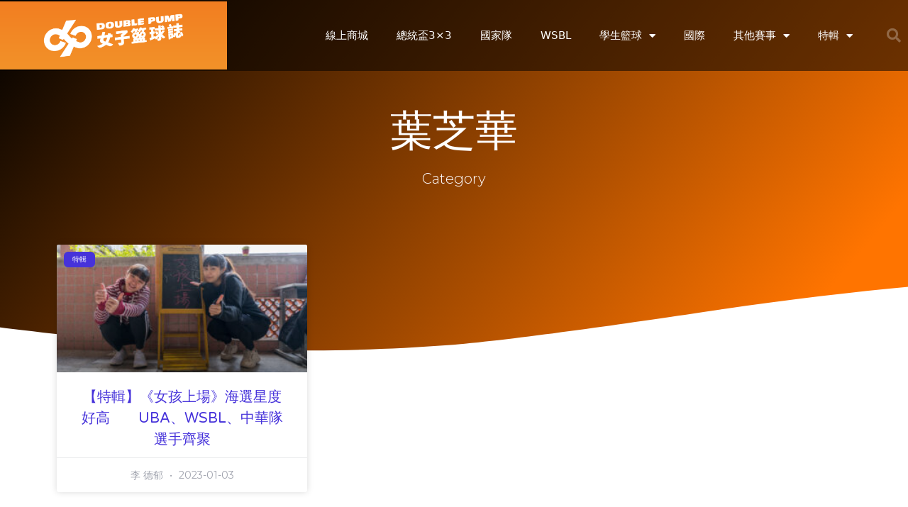

--- FILE ---
content_type: text/html; charset=UTF-8
request_url: https://www.dp-womenbasket.com/tag/%E8%91%89%E8%8A%9D%E8%8F%AF/
body_size: 23088
content:
<!DOCTYPE html>
<html lang="zh-TW">
<head>
	<meta charset="UTF-8">
	<link rel="profile" href="https://gmpg.org/xfn/11">
	<meta name='robots' content='index, follow, max-image-preview:large, max-snippet:-1, max-video-preview:-1' />
	<style>img:is([sizes="auto" i], [sizes^="auto," i]) { contain-intrinsic-size: 3000px 1500px }</style>
	<meta name="viewport" content="width=device-width, initial-scale=1">
	<!-- This site is optimized with the Yoast SEO plugin v24.3 - https://yoast.com/wordpress/plugins/seo/ -->
	<title>葉芝華 彙整 - Double Pump 女子籃球誌</title><style id="rocket-critical-css">.grid-container:after{clear:both}@-ms-viewport{width:auto}.grid-container:after,.grid-container:before{content:".";display:block;overflow:hidden;visibility:hidden;font-size:0;line-height:0;width:0;height:0}.grid-container{margin-left:auto;margin-right:auto;max-width:1200px;padding-left:10px;padding-right:10px}.grid-parent{padding-left:0;padding-right:0}a,body,div,form,h1,h2,h3,html,iframe,label,li,p,span,ul{border:0;margin:0;padding:0}html{font-family:sans-serif;-webkit-text-size-adjust:100%;-ms-text-size-adjust:100%}article,header,nav,section{display:block}ul{list-style:none}a{background-color:transparent}a img{border:0}body,button,input{font-family:-apple-system,system-ui,BlinkMacSystemFont,"Segoe UI",Helvetica,Arial,sans-serif,"Apple Color Emoji","Segoe UI Emoji","Segoe UI Symbol";font-weight:400;text-transform:none;font-size:17px;line-height:1.5}p{margin-bottom:1.5em}h1,h2,h3{font-family:inherit;font-size:100%;font-style:inherit;font-weight:inherit}h1{font-size:42px;margin-bottom:20px;line-height:1.2em;font-weight:400;text-transform:none}h2{font-size:35px;margin-bottom:20px;line-height:1.2em;font-weight:400;text-transform:none}h3{font-size:29px;margin-bottom:20px;line-height:1.2em;font-weight:400;text-transform:none}ul{margin:0 0 1.5em 3em}ul{list-style:disc}li>ul{margin-bottom:0;margin-left:1.5em}b{font-weight:700}i{font-style:italic}img{height:auto;max-width:100%}button,input{font-size:100%;margin:0;vertical-align:baseline}button{border:1px solid transparent;background:#55555e;-webkit-appearance:button;padding:10px 20px;color:#fff}input[type=checkbox]{box-sizing:border-box;padding:0}input[type=search]{-webkit-appearance:textfield;box-sizing:content-box}input[type=search]::-webkit-search-decoration{-webkit-appearance:none}button::-moz-focus-inner,input::-moz-focus-inner{border:0;padding:0}input[type=search]{background:#fafafa;color:#666;border:1px solid #ccc;border-radius:0;padding:10px 15px;box-sizing:border-box;max-width:100%}a{text-decoration:none}.size-medium{max-width:100%;height:auto}.screen-reader-text{border:0;clip:rect(1px,1px,1px,1px);clip-path:inset(50%);height:1px;margin:-1px;overflow:hidden;padding:0;position:absolute!important;width:1px;word-wrap:normal!important}.site-content:after{content:"";display:table;clear:both}.site-content{word-wrap:break-word}iframe{max-width:100%}.post{margin:0 0 2em}.full-width-content .container.grid-container{max-width:100%}.container.grid-container{width:auto}html{font-family:sans-serif,Heiti TC,Microsoft YaHei,Microsoft JhengHei;-webkit-text-size-adjust:100%;-ms-text-size-adjust:100%}body,button,input{font-family:-apple-system,source-han-sans-traditional,"Noto Sans TC","PingFang TC","Apple LiGothic Medium",Roboto,"Microsoft YaHei","Microsoft JhengHei","Lucida Grande","Lucida Sans Unicode",sans-serif;font-weight:normal;text-transform:none;font-size:17px;line-height:1.5}.elementor-screen-only,.screen-reader-text{height:1px;margin:-1px;overflow:hidden;padding:0;position:absolute;top:-10000em;width:1px;clip:rect(0,0,0,0);border:0}.elementor *,.elementor :after,.elementor :before{box-sizing:border-box}.elementor a{box-shadow:none;text-decoration:none}.elementor img{border:none;border-radius:0;box-shadow:none;height:auto;max-width:100%}.elementor .elementor-background-overlay{inset:0;position:absolute}.elementor-widget-wrap>.elementor-element.elementor-fixed{position:fixed}.elementor-element{--flex-direction:initial;--flex-wrap:initial;--justify-content:initial;--align-items:initial;--align-content:initial;--gap:initial;--flex-basis:initial;--flex-grow:initial;--flex-shrink:initial;--order:initial;--align-self:initial;align-self:var(--align-self);flex-basis:var(--flex-basis);flex-grow:var(--flex-grow);flex-shrink:var(--flex-shrink);order:var(--order)}.elementor-element.elementor-fixed{z-index:1}.elementor-invisible{visibility:hidden}:root{--page-title-display:block}.elementor-page-title{display:var(--page-title-display)}.elementor-section{position:relative}.elementor-section .elementor-container{display:flex;margin-left:auto;margin-right:auto;position:relative}@media (max-width:1024px){.elementor-section .elementor-container{flex-wrap:wrap}}.elementor-section.elementor-section-boxed>.elementor-container{max-width:1140px}.elementor-section.elementor-section-items-top>.elementor-container{align-items:flex-start}.elementor-section.elementor-section-items-middle>.elementor-container{align-items:center}.elementor-widget-wrap{align-content:flex-start;flex-wrap:wrap;position:relative;width:100%}.elementor:not(.elementor-bc-flex-widget) .elementor-widget-wrap{display:flex}.elementor-widget-wrap>.elementor-element{width:100%}.elementor-widget{position:relative}.elementor-widget:not(:last-child){margin-bottom:var(--kit-widget-spacing,20px)}.elementor-column{display:flex;min-height:1px;position:relative}.elementor-column-gap-default>.elementor-column>.elementor-element-populated{padding:10px}@media (min-width:768px){.elementor-column.elementor-col-25{width:25%}.elementor-column.elementor-col-33{width:33.333%}.elementor-column.elementor-col-50{width:50%}.elementor-column.elementor-col-100{width:100%}}@media (max-width:767px){.elementor-column{width:100%}}.elementor-grid{display:grid;grid-column-gap:var(--grid-column-gap);grid-row-gap:var(--grid-row-gap)}.elementor-grid .elementor-grid-item{min-width:0}.elementor-grid-3 .elementor-grid{grid-template-columns:repeat(3,1fr)}@media (max-width:1024px){.elementor-grid-tablet-2 .elementor-grid{grid-template-columns:repeat(2,1fr)}}@media (max-width:767px){.elementor-grid-mobile-1 .elementor-grid{grid-template-columns:repeat(1,1fr)}}@media (prefers-reduced-motion:no-preference){html{scroll-behavior:smooth}}.elementor-heading-title{line-height:1;margin:0;padding:0}@media (max-width:767px){.elementor .elementor-hidden-phone{display:none}}@media (min-width:768px) and (max-width:1024px){.elementor .elementor-hidden-tablet{display:none}}@media (min-width:1025px) and (max-width:99999px){.elementor .elementor-hidden-desktop{display:none}}.elementor-widget-image{text-align:center}.elementor-widget-image a{display:inline-block}.elementor-widget-image img{display:inline-block;vertical-align:middle}.elementor-item:after,.elementor-item:before{display:block;position:absolute}.elementor-item:not(:hover):not(:focus):not(.elementor-item-active):not(.highlighted):after,.elementor-item:not(:hover):not(:focus):not(.elementor-item-active):not(.highlighted):before{opacity:0}.e--pointer-underline .elementor-item:after,.e--pointer-underline .elementor-item:before{background-color:#3f444b;height:3px;left:0;width:100%;z-index:2}.e--pointer-underline .elementor-item:after{bottom:0;content:""}.elementor-nav-menu--main .elementor-nav-menu a{padding:13px 20px}.elementor-nav-menu--main .elementor-nav-menu ul{border-style:solid;border-width:0;padding:0;position:absolute;width:12em}.elementor-nav-menu--layout-horizontal{display:flex}.elementor-nav-menu--layout-horizontal .elementor-nav-menu{display:flex;flex-wrap:wrap}.elementor-nav-menu--layout-horizontal .elementor-nav-menu a{flex-grow:1;white-space:nowrap}.elementor-nav-menu--layout-horizontal .elementor-nav-menu>li{display:flex}.elementor-nav-menu--layout-horizontal .elementor-nav-menu>li ul{top:100%!important}.elementor-nav-menu--layout-horizontal .elementor-nav-menu>li:not(:first-child)>a{margin-inline-start:var(--e-nav-menu-horizontal-menu-item-margin)}.elementor-nav-menu--layout-horizontal .elementor-nav-menu>li:not(:first-child)>ul{left:var(--e-nav-menu-horizontal-menu-item-margin)!important}.elementor-nav-menu--layout-horizontal .elementor-nav-menu>li:not(:last-child)>a{margin-inline-end:var(--e-nav-menu-horizontal-menu-item-margin)}.elementor-nav-menu--layout-horizontal .elementor-nav-menu>li:not(:last-child):after{align-self:center;border-color:var(--e-nav-menu-divider-color,#000);border-left-style:var(--e-nav-menu-divider-style,solid);border-left-width:var(--e-nav-menu-divider-width,2px);content:var(--e-nav-menu-divider-content,none);height:var(--e-nav-menu-divider-height,35%)}.elementor-nav-menu__align-end .elementor-nav-menu{justify-content:flex-end;margin-inline-start:auto}.elementor-widget-nav-menu .elementor-widget-container{display:flex;flex-direction:column}.elementor-nav-menu{position:relative;z-index:2}.elementor-nav-menu:after{clear:both;content:" ";display:block;font:0/0 serif;height:0;overflow:hidden;visibility:hidden}.elementor-nav-menu,.elementor-nav-menu li,.elementor-nav-menu ul{display:block;line-height:normal;list-style:none;margin:0;padding:0}.elementor-nav-menu ul{display:none}.elementor-nav-menu a,.elementor-nav-menu li{position:relative}.elementor-nav-menu li{border-width:0}.elementor-nav-menu a{align-items:center;display:flex}.elementor-nav-menu a{line-height:20px;padding:10px 20px}.elementor-menu-toggle{align-items:center;background-color:rgba(0,0,0,.05);border:0 solid;border-radius:3px;color:#33373d;display:flex;font-size:var(--nav-menu-icon-size,22px);justify-content:center;padding:.25em}.elementor-menu-toggle:not(.elementor-active) .elementor-menu-toggle__icon--close{display:none}.elementor-nav-menu--dropdown{background-color:#fff;font-size:13px}.elementor-nav-menu--dropdown.elementor-nav-menu__container{margin-top:10px;overflow-x:hidden;overflow-y:auto;transform-origin:top}.elementor-nav-menu--dropdown.elementor-nav-menu__container .elementor-sub-item{font-size:.85em}.elementor-nav-menu--dropdown a{color:#33373d}ul.elementor-nav-menu--dropdown a{border-inline-start:8px solid transparent;text-shadow:none}.elementor-nav-menu__text-align-center .elementor-nav-menu--dropdown .elementor-nav-menu a{justify-content:center}.elementor-nav-menu--toggle{--menu-height:100vh}.elementor-nav-menu--toggle .elementor-menu-toggle:not(.elementor-active)+.elementor-nav-menu__container{max-height:0;overflow:hidden;transform:scaleY(0)}.elementor-nav-menu--stretch .elementor-nav-menu__container.elementor-nav-menu--dropdown{position:absolute;z-index:9997}@media (max-width:1024px){.elementor-nav-menu--dropdown-tablet .elementor-nav-menu--main{display:none}}@media (min-width:1025px){.elementor-nav-menu--dropdown-tablet .elementor-menu-toggle,.elementor-nav-menu--dropdown-tablet .elementor-nav-menu--dropdown{display:none}.elementor-nav-menu--dropdown-tablet nav.elementor-nav-menu--dropdown.elementor-nav-menu__container{overflow-y:hidden}}.elementor-search-form{display:block}.elementor-search-form input[type=search]{-webkit-appearance:none;-moz-appearance:none;background:none;border:0;display:inline-block;font-size:15px;line-height:1;margin:0;min-width:0;padding:0;vertical-align:middle;white-space:normal}.elementor-search-form__container{border:0 solid transparent;display:flex;min-height:50px;overflow:hidden}.elementor-search-form__container:not(.elementor-search-form--full-screen){background:#f1f2f3}.elementor-search-form__input{color:#3f444b;flex-basis:100%}.elementor-search-form__input::-moz-placeholder{color:inherit;font-family:inherit;opacity:.6}.elementor-search-form--skin-full_screen .elementor-search-form input[type=search].elementor-search-form__input{border:solid #fff;border-width:0 0 1px;color:#fff;font-size:50px;line-height:1.5;text-align:center}.elementor-search-form--skin-full_screen .elementor-search-form__toggle{color:var(--e-search-form-toggle-color,#33373d);display:inline-block;font-size:var(--e-search-form-toggle-size,33px);vertical-align:middle}.elementor-search-form--skin-full_screen .elementor-search-form__toggle i{background-color:var(--e-search-form-toggle-background-color,rgba(0,0,0,.05));border-color:var(--e-search-form-toggle-color,#33373d);border-radius:var(--e-search-form-toggle-border-radius,3px);border-style:solid;border-width:var(--e-search-form-toggle-border-width,0);display:block;height:var(--e-search-form-toggle-size,33px);position:relative;width:var(--e-search-form-toggle-size,33px)}.elementor-search-form--skin-full_screen .elementor-search-form__toggle i:before{left:50%;position:absolute;top:50%;transform:translate(-50%,-50%)}.elementor-search-form--skin-full_screen .elementor-search-form__toggle i:before{font-size:var(--e-search-form-toggle-icon-size,.55em)}.elementor-search-form--skin-full_screen .elementor-search-form__container{align-items:center;background-color:rgba(0,0,0,.8);bottom:0;height:100vh;left:0;padding:0 15%;position:fixed;right:0;top:0;z-index:9998}.elementor-search-form--skin-full_screen .elementor-search-form__container:not(.elementor-search-form--full-screen){opacity:0;overflow:hidden;transform:scale(0)}.elementor-search-form--skin-full_screen .elementor-search-form__container:not(.elementor-search-form--full-screen) .dialog-lightbox-close-button{display:none}.fas{-moz-osx-font-smoothing:grayscale;-webkit-font-smoothing:antialiased;display:inline-block;font-style:normal;font-variant:normal;text-rendering:auto;line-height:1}.fa-search:before{content:"\f002"}@font-face{font-family:"Font Awesome 5 Free";font-style:normal;font-weight:900;font-display:block;src:url(https://www.dp-womenbasket.com/wp-content/plugins/elementor/assets/lib/font-awesome/webfonts/fa-solid-900.eot);src:url(https://www.dp-womenbasket.com/wp-content/plugins/elementor/assets/lib/font-awesome/webfonts/fa-solid-900.eot?#iefix) format("embedded-opentype"),url(https://www.dp-womenbasket.com/wp-content/plugins/elementor/assets/lib/font-awesome/webfonts/fa-solid-900.woff2) format("woff2"),url(https://www.dp-womenbasket.com/wp-content/plugins/elementor/assets/lib/font-awesome/webfonts/fa-solid-900.woff) format("woff"),url(https://www.dp-womenbasket.com/wp-content/plugins/elementor/assets/lib/font-awesome/webfonts/fa-solid-900.ttf) format("truetype"),url(https://www.dp-womenbasket.com/wp-content/plugins/elementor/assets/lib/font-awesome/webfonts/fa-solid-900.svg#fontawesome) format("svg")}.fas{font-family:"Font Awesome 5 Free";font-weight:900}.elementor-column .elementor-spacer-inner{height:var(--spacer-size)}.elementor-shape{direction:ltr;left:0;line-height:0;overflow:hidden;position:absolute;width:100%}.elementor-shape-bottom{bottom:-1px}.elementor-shape-bottom:not([data-negative=true]) svg{z-index:-1}.elementor-shape[data-negative=false].elementor-shape-bottom{transform:rotate(180deg)}.elementor-shape svg{display:block;left:50%;position:relative;transform:translateX(-50%);width:calc(100% + 1.3px)}.elementor-shape .elementor-shape-fill{fill:#fff;transform:rotateY(0deg);transform-origin:center}.elementor-widget-archive-posts:after{display:none}.elementor-posts-container:not(.elementor-posts-masonry){align-items:stretch}.elementor-posts-container .elementor-post{margin:0;padding:0}.elementor-posts-container .elementor-post__thumbnail{overflow:hidden}.elementor-posts-container .elementor-post__thumbnail img{display:block;max-height:none;max-width:none;width:100%}.elementor-posts-container .elementor-post__thumbnail__link{display:block;position:relative;width:100%}.elementor-posts .elementor-post{flex-direction:column}.elementor-posts .elementor-post__title{font-size:18px;margin:0}.elementor-posts .elementor-post__text{display:var(--item-display,block);flex-direction:column;flex-grow:1}.elementor-posts .elementor-post__meta-data{color:#adadad;font-size:12px;line-height:1.3em;margin-bottom:13px}.elementor-posts .elementor-post__thumbnail{position:relative}.elementor-posts--align-center .elementor-post{text-align:center}.elementor-posts--thumbnail-top .elementor-post__thumbnail__link{margin-bottom:20px}.elementor-posts--thumbnail-top .elementor-post__text{width:100%}.elementor-posts--thumbnail-top.elementor-posts--align-center .elementor-post__thumbnail__link{margin-left:auto;margin-right:auto}.elementor-posts .elementor-post{display:flex}.elementor-posts .elementor-post__card{background-color:#fff;border:0 solid #69727d;border-radius:3px;display:flex;flex-direction:column;min-height:100%;overflow:hidden;position:relative;width:100%}.elementor-posts .elementor-post__card .elementor-post__thumbnail{position:relative;transform-style:preserve-3d;-webkit-transform-style:preserve-3d}.elementor-posts .elementor-post__card .elementor-post__thumbnail img{width:calc(100% + 1px)}.elementor-posts .elementor-post__card .elementor-post__text{margin-bottom:0;margin-top:20px;padding:0 30px}.elementor-posts .elementor-post__card .elementor-post__meta-data{border-top:1px solid #eaeaea;margin-bottom:0;padding:15px 30px}.elementor-posts .elementor-post__card .elementor-post__meta-data span+span:before{margin:0 5px}.elementor-posts .elementor-post__card .elementor-post__title{font-size:21px}.elementor-posts .elementor-post__card .elementor-post__title{margin-bottom:25px}.elementor-posts .elementor-post__card .elementor-post__badge{text-transform:uppercase}.elementor-posts .elementor-post__badge{background:#69727d;border-radius:999px;color:#fff;font-size:12px;font-weight:400;line-height:1;margin:20px;padding:.6em 1.2em;position:absolute;top:0}.elementor-posts--thumbnail-top .elementor-posts--skin-cards:not(.elementor-posts-masonry) .elementor-post__meta-data{margin-top:auto}.elementor-posts__hover-gradient .elementor-post__card .elementor-post__thumbnail__link:after{background-image:linear-gradient(0deg,rgba(0,0,0,.35),transparent 75%);background-repeat:no-repeat;bottom:0;content:"";display:block;height:100%;opacity:1;position:absolute;width:100%}.elementor-card-shadow-yes .elementor-post__card{box-shadow:0 0 10px 0 rgba(0,0,0,.15)}@font-face{font-family:eicons;src:url(https://www.dp-womenbasket.com/wp-content/plugins/elementor/assets/lib/eicons/fonts/eicons.eot?5.35.0);src:url(https://www.dp-womenbasket.com/wp-content/plugins/elementor/assets/lib/eicons/fonts/eicons.eot?5.35.0#iefix) format("embedded-opentype"),url(https://www.dp-womenbasket.com/wp-content/plugins/elementor/assets/lib/eicons/fonts/eicons.woff2?5.35.0) format("woff2"),url(https://www.dp-womenbasket.com/wp-content/plugins/elementor/assets/lib/eicons/fonts/eicons.woff?5.35.0) format("woff"),url(https://www.dp-womenbasket.com/wp-content/plugins/elementor/assets/lib/eicons/fonts/eicons.ttf?5.35.0) format("truetype"),url(https://www.dp-womenbasket.com/wp-content/plugins/elementor/assets/lib/eicons/fonts/eicons.svg?5.35.0#eicon) format("svg");font-weight:400;font-style:normal}[class*=" eicon-"],[class^=eicon]{display:inline-block;font-family:eicons;font-size:inherit;font-weight:400;font-style:normal;font-variant:normal;line-height:1;text-rendering:auto;-webkit-font-smoothing:antialiased;-moz-osx-font-smoothing:grayscale}.eicon-menu-bar:before{content:"\e816"}.eicon-close:before{content:"\e87f"}.elementor-kit-3617{--e-global-color-primary:#6EC1E4;--e-global-color-secondary:#54595F;--e-global-color-text:#7A7A7A;--e-global-color-accent:#61CE70;--e-global-color-30c965d4:#020101;--e-global-color-927b12b:#4054B2;--e-global-color-7b519945:#23A455;--e-global-color-73b90dbc:#FFF;--e-global-color-6cf8ea8d:#FF8355;--e-global-color-58e5248:#4632DA;--e-global-color-1bd09821:#CC3366;--e-global-typography-primary-font-family:"Roboto";--e-global-typography-primary-font-weight:600;--e-global-typography-secondary-font-family:"Roboto Slab";--e-global-typography-secondary-font-weight:400;--e-global-typography-text-font-family:"Roboto";--e-global-typography-text-font-weight:400;--e-global-typography-accent-font-family:"Roboto";--e-global-typography-accent-font-weight:500}.elementor-section.elementor-section-boxed>.elementor-container{max-width:1140px}.elementor-widget:not(:last-child){margin-block-end:20px}.elementor-element{--widgets-spacing:20px 20px;--widgets-spacing-row:20px;--widgets-spacing-column:20px}@media (max-width:1024px){.elementor-section.elementor-section-boxed>.elementor-container{max-width:1024px}}@media (max-width:767px){.elementor-section.elementor-section-boxed>.elementor-container{max-width:767px}}.elementor-43 .elementor-element.elementor-element-12105e66>.elementor-container>.elementor-column>.elementor-widget-wrap{align-content:center;align-items:center}.elementor-43 .elementor-element.elementor-element-12105e66:not(.elementor-motion-effects-element-type-background){background-color:rgba(0,0,0,0.53)}.elementor-43 .elementor-element.elementor-element-12105e66>.elementor-container{min-height:80px}.elementor-43 .elementor-element.elementor-element-687f1aac>.elementor-widget-container{background-color:transparent;background-image:linear-gradient(180deg,#F37E21 0%,#F29229 100%)}.elementor-43 .elementor-element.elementor-element-687f1aac img{width:60%;max-width:100%}.elementor-widget-nav-menu .elementor-nav-menu--main .elementor-item{color:var(--e-global-color-text);fill:var(--e-global-color-text)}.elementor-widget-nav-menu .elementor-nav-menu--main:not(.e--pointer-framed) .elementor-item:before,.elementor-widget-nav-menu .elementor-nav-menu--main:not(.e--pointer-framed) .elementor-item:after{background-color:var(--e-global-color-accent)}.elementor-widget-nav-menu{--e-nav-menu-divider-color:var( --e-global-color-text )}.elementor-43 .elementor-element.elementor-element-5d457fba .elementor-menu-toggle{margin-left:auto;border-width:0px;border-radius:0px}.elementor-43 .elementor-element.elementor-element-5d457fba .elementor-nav-menu .elementor-item{font-size:15px;font-weight:500}.elementor-43 .elementor-element.elementor-element-5d457fba .elementor-nav-menu--main .elementor-item{color:#ffffff;fill:#ffffff;padding-top:40px;padding-bottom:40px}.elementor-43 .elementor-element.elementor-element-5d457fba .elementor-nav-menu--main:not(.e--pointer-framed) .elementor-item:before,.elementor-43 .elementor-element.elementor-element-5d457fba .elementor-nav-menu--main:not(.e--pointer-framed) .elementor-item:after{background-color:#FF8355}.elementor-43 .elementor-element.elementor-element-5d457fba .e--pointer-underline .elementor-item:after{height:5px}.elementor-43 .elementor-element.elementor-element-5d457fba .elementor-nav-menu--dropdown a,.elementor-43 .elementor-element.elementor-element-5d457fba .elementor-menu-toggle{color:#000000}.elementor-43 .elementor-element.elementor-element-5d457fba .elementor-nav-menu--dropdown{background-color:#f2f2f2}.elementor-43 .elementor-element.elementor-element-5d457fba .elementor-nav-menu--dropdown .elementor-item,.elementor-43 .elementor-element.elementor-element-5d457fba .elementor-nav-menu--dropdown .elementor-sub-item{font-size:15px}.elementor-43 .elementor-element.elementor-element-5d457fba div.elementor-menu-toggle{color:#FFFFFF}.elementor-43 .elementor-element.elementor-element-5d457fba{--nav-menu-icon-size:25px}.elementor-widget-search-form .elementor-search-form__input,.elementor-widget-search-form.elementor-search-form--skin-full_screen input[type="search"].elementor-search-form__input{color:var(--e-global-color-text);fill:var(--e-global-color-text)}.elementor-43 .elementor-element.elementor-element-60d48fef .elementor-search-form{text-align:right}.elementor-43 .elementor-element.elementor-element-60d48fef .elementor-search-form__toggle{--e-search-form-toggle-size:40px;--e-search-form-toggle-color:rgba(255,255,255,0.28);--e-search-form-toggle-background-color:rgba(0,0,0,0);--e-search-form-toggle-icon-size:calc(50em / 100)}.elementor-43 .elementor-element.elementor-element-60d48fef.elementor-search-form--skin-full_screen .elementor-search-form__container{background-color:rgba(0,0,0,0.87)}.elementor-43 .elementor-element.elementor-element-60d48fef input[type="search"].elementor-search-form__input{font-size:35px}.elementor-43 .elementor-element.elementor-element-60d48fef.elementor-search-form--skin-full_screen input[type="search"].elementor-search-form__input{border-radius:3px}.elementor-43 .elementor-element.elementor-element-1f6e5f32>.elementor-container>.elementor-column>.elementor-widget-wrap{align-content:center;align-items:center}.elementor-43 .elementor-element.elementor-element-1f6e5f32:not(.elementor-motion-effects-element-type-background){background-color:rgba(0,0,0,0.61)}.elementor-43 .elementor-element.elementor-element-1f6e5f32{box-shadow:0px 0px 40px 0px rgba(0,0,0,0.16);padding:010px 25px 010px 25px}.elementor-43 .elementor-element.elementor-element-7b3ad462 .elementor-menu-toggle{margin-right:auto;background-color:rgba(0,0,0,0)}.elementor-43 .elementor-element.elementor-element-7b3ad462 .elementor-nav-menu--dropdown a,.elementor-43 .elementor-element.elementor-element-7b3ad462 .elementor-menu-toggle{color:#FFFFFF}.elementor-43 .elementor-element.elementor-element-7b3ad462 .elementor-nav-menu--dropdown{background-color:rgba(0,0,0,0.84)}.elementor-43 .elementor-element.elementor-element-7b3ad462 .elementor-nav-menu--dropdown a{padding-top:32px;padding-bottom:32px}.elementor-43 .elementor-element.elementor-element-7b3ad462 .elementor-nav-menu__container.elementor-nav-menu--dropdown{margin-top:36px!important}.elementor-43 .elementor-element.elementor-element-7b3ad462 div.elementor-menu-toggle{color:#FFFFFF}.elementor-43 .elementor-element.elementor-element-69950f6f{text-align:center}.elementor-43 .elementor-element.elementor-element-69950f6f img{width:120px}.elementor-43 .elementor-element.elementor-element-4f00d9ce .elementor-search-form{text-align:right}.elementor-43 .elementor-element.elementor-element-4f00d9ce .elementor-search-form__toggle{--e-search-form-toggle-size:33px;--e-search-form-toggle-color:#FFFFFF;--e-search-form-toggle-background-color:rgba(0,0,0,0)}.elementor-43 .elementor-element.elementor-element-4f00d9ce.elementor-search-form--skin-full_screen input[type="search"].elementor-search-form__input{border-radius:3px}.elementor-location-header:before{content:"";display:table;clear:both}@media (min-width:768px){.elementor-43 .elementor-element.elementor-element-5af4468a{width:70.439%}.elementor-43 .elementor-element.elementor-element-6554430f{width:4.561%}}@media (max-width:1024px){.elementor-43 .elementor-element.elementor-element-12105e66{padding:30px 20px 30px 20px}.elementor-43 .elementor-element.elementor-element-5d457fba .elementor-nav-menu--main>.elementor-nav-menu>li>.elementor-nav-menu--dropdown,.elementor-43 .elementor-element.elementor-element-5d457fba .elementor-nav-menu__container.elementor-nav-menu--dropdown{margin-top:45px!important}.elementor-43 .elementor-element.elementor-element-1f6e5f32{padding:20px 20px 20px 20px}}@media (max-width:767px){.elementor-43 .elementor-element.elementor-element-12105e66{padding:20px 20px 20px 20px}.elementor-43 .elementor-element.elementor-element-767c5dd1{width:50%}.elementor-43 .elementor-element.elementor-element-5af4468a{width:35%}.elementor-43 .elementor-element.elementor-element-5d457fba .elementor-nav-menu--main>.elementor-nav-menu>li>.elementor-nav-menu--dropdown,.elementor-43 .elementor-element.elementor-element-5d457fba .elementor-nav-menu__container.elementor-nav-menu--dropdown{margin-top:35px!important}.elementor-43 .elementor-element.elementor-element-6554430f{width:15%}.elementor-43 .elementor-element.elementor-element-1f6e5f32{padding:10px 025px 10px 025px}.elementor-43 .elementor-element.elementor-element-26c1a0c8{width:20%}.elementor-43 .elementor-element.elementor-element-7b3ad462 .elementor-nav-menu--dropdown a{padding-top:15px;padding-bottom:15px}.elementor-43 .elementor-element.elementor-element-7b3ad462 .elementor-nav-menu__container.elementor-nav-menu--dropdown{margin-top:20px!important}.elementor-43 .elementor-element.elementor-element-59488c69{width:60%}.elementor-43 .elementor-element.elementor-element-69950f6f img{width:65%}.elementor-43 .elementor-element.elementor-element-4e386496{width:20%}}.elementor-43{position:absolute;z-index:999;width:100%;top:0}.elementor-widget-heading .elementor-heading-title{color:var(--e-global-color-primary)}.elementor-56 .elementor-element.elementor-element-817cf4f>.elementor-widget-container{margin:0px 0px 0px 0px;padding:0px 0px 0px 0px}body:not(.rtl) .elementor-56 .elementor-element.elementor-element-817cf4f{left:0px}.elementor-56 .elementor-element.elementor-element-817cf4f{bottom:0px}.elementor-location-header:before{content:"";display:table;clear:both}.elementor-105 .elementor-element.elementor-element-7c47eb3d:not(.elementor-motion-effects-element-type-background){background-color:transparent;background-image:linear-gradient(130deg,#000000 0%,#FF7400 89%)}.elementor-105 .elementor-element.elementor-element-7c47eb3d>.elementor-container{max-width:1200px;min-height:500px}.elementor-105 .elementor-element.elementor-element-7c47eb3d{overflow:hidden}.elementor-105 .elementor-element.elementor-element-7c47eb3d>.elementor-background-overlay{opacity:0.15}.elementor-105 .elementor-element.elementor-element-7c47eb3d>.elementor-shape-bottom svg{width:calc(260% + 1.3px);height:120px;transform:translateX(-50%) rotateY(180deg)}.elementor-105 .elementor-element.elementor-element-5d7926c9.elementor-column.elementor-element[data-element_type="column"]>.elementor-widget-wrap.elementor-element-populated{align-content:center;align-items:center}.elementor-105 .elementor-element.elementor-element-0a6787e{--spacer-size:120px}.elementor-widget-theme-archive-title .elementor-heading-title{color:var(--e-global-color-primary)}.elementor-105 .elementor-element.elementor-element-cf4539f{text-align:center}.elementor-105 .elementor-element.elementor-element-cf4539f .elementor-heading-title{font-family:"Varela Round",\"Noto Sans TC\",\"PingFang TC\",\"Apple LiGothic Medium\",Roboto,\"Microsoft YaHei\",\"Microsoft JhengHei\",\"Lucida Grande\",\"Lucida Sans Unicode\",sans-serif;font-size:60px;font-weight:300;text-transform:capitalize;line-height:1.2em;color:#ffffff}.elementor-widget-heading .elementor-heading-title{color:var(--e-global-color-primary)}.elementor-105 .elementor-element.elementor-element-48506637{text-align:center}.elementor-105 .elementor-element.elementor-element-48506637 .elementor-heading-title{font-family:"Montserrat",\"Noto Sans TC\",\"PingFang TC\",\"Apple LiGothic Medium\",Roboto,\"Microsoft YaHei\",\"Microsoft JhengHei\",\"Lucida Grande\",\"Lucida Sans Unicode\",sans-serif;font-size:20px;font-weight:300;text-transform:capitalize;color:#ffffff}.elementor-105 .elementor-element.elementor-element-61229ded:not(.elementor-motion-effects-element-type-background){background-color:rgba(255,255,255,0)}.elementor-105 .elementor-element.elementor-element-61229ded{margin-top:-200px;margin-bottom:200px;padding:0px 0px 150px 0px}.elementor-widget-archive-posts .elementor-post__title,.elementor-widget-archive-posts .elementor-post__title a{color:var(--e-global-color-secondary)}.elementor-widget-archive-posts .elementor-post__card .elementor-post__badge{background-color:var(--e-global-color-accent)}.elementor-105 .elementor-element.elementor-element-be296bd{--grid-row-gap:30px;--grid-column-gap:30px}.elementor-105 .elementor-element.elementor-element-be296bd>.elementor-widget-container{margin:35px 0px 0px 0px}.elementor-105 .elementor-element.elementor-element-be296bd .elementor-posts-container .elementor-post__thumbnail{padding-bottom:calc(0.51 * 100%)}.elementor-105 .elementor-element.elementor-element-be296bd:after{content:"0.51"}.elementor-105 .elementor-element.elementor-element-be296bd .elementor-post__thumbnail__link{width:100%}.elementor-105 .elementor-element.elementor-element-be296bd .elementor-post__meta-data span+span:before{content:"•"}.elementor-105 .elementor-element.elementor-element-be296bd .elementor-post__card{background-color:#ffffff}.elementor-105 .elementor-element.elementor-element-be296bd .elementor-post__card .elementor-post__meta-data{border-top-color:rgba(61,68,89,0.1)}.elementor-105 .elementor-element.elementor-element-be296bd .elementor-post__text{margin-top:0px}.elementor-105 .elementor-element.elementor-element-be296bd .elementor-post__badge{left:0}.elementor-105 .elementor-element.elementor-element-be296bd .elementor-post__card .elementor-post__badge{background-color:#4632da;color:#ffffff;border-radius:6px;font-size:10px;margin:10px;font-family:"Montserrat",\"Noto Sans TC\",\"PingFang TC\",\"Apple LiGothic Medium\",Roboto,\"Microsoft YaHei\",\"Microsoft JhengHei\",\"Lucida Grande\",\"Lucida Sans Unicode\",sans-serif;font-weight:400;text-transform:none}.elementor-105 .elementor-element.elementor-element-be296bd .elementor-post__title,.elementor-105 .elementor-element.elementor-element-be296bd .elementor-post__title a{color:#4632DA;font-family:"Varela Round",\"Noto Sans TC\",\"PingFang TC\",\"Apple LiGothic Medium\",Roboto,\"Microsoft YaHei\",\"Microsoft JhengHei\",\"Lucida Grande\",\"Lucida Sans Unicode\",sans-serif;font-size:20px;font-weight:400;text-transform:capitalize;line-height:1.5em}.elementor-105 .elementor-element.elementor-element-be296bd .elementor-post__title{margin-bottom:10px}.elementor-105 .elementor-element.elementor-element-be296bd .elementor-post__meta-data{color:rgba(61,68,89,0.5);font-family:"Montserrat",\"Noto Sans TC\",\"PingFang TC\",\"Apple LiGothic Medium\",Roboto,\"Microsoft YaHei\",\"Microsoft JhengHei\",\"Lucida Grande\",\"Lucida Sans Unicode\",sans-serif;font-size:14px;font-weight:400}@media (max-width:1024px){.elementor-105 .elementor-element.elementor-element-7c47eb3d>.elementor-container{min-height:350px}.elementor-105 .elementor-element.elementor-element-7c47eb3d>.elementor-shape-bottom svg{height:195px}.elementor-105 .elementor-element.elementor-element-7c47eb3d{padding:0% 5% 0% 5%}.elementor-105 .elementor-element.elementor-element-5d7926c9>.elementor-element-populated{padding:5px 5px 5px 5px}.elementor-105 .elementor-element.elementor-element-cf4539f .elementor-heading-title{font-size:40px}.elementor-105 .elementor-element.elementor-element-61229ded{padding:100px 25px 0px 25px}.elementor-105 .elementor-element.elementor-element-832439a>.elementor-element-populated{padding:0px 0px 0px 0px}}@media (max-width:767px){.elementor-105 .elementor-element.elementor-element-7c47eb3d>.elementor-container{min-height:280px}.elementor-105 .elementor-element.elementor-element-7c47eb3d>.elementor-shape-bottom svg{height:50px}.elementor-105 .elementor-element.elementor-element-7c47eb3d{padding:10% 5% 0% 5%}.elementor-105 .elementor-element.elementor-element-0a6787e{--spacer-size:35px}.elementor-105 .elementor-element.elementor-element-cf4539f{text-align:center}.elementor-105 .elementor-element.elementor-element-cf4539f .elementor-heading-title{font-size:30px}.elementor-105 .elementor-element.elementor-element-48506637{text-align:center}.elementor-105 .elementor-element.elementor-element-48506637 .elementor-heading-title{font-size:18px}.elementor-105 .elementor-element.elementor-element-61229ded{padding:050px 010px 050px 010px}.elementor-105 .elementor-element.elementor-element-be296bd .elementor-posts-container .elementor-post__thumbnail{padding-bottom:calc(0.5 * 100%)}.elementor-105 .elementor-element.elementor-element-be296bd:after{content:"0.5"}.elementor-105 .elementor-element.elementor-element-be296bd .elementor-post__thumbnail__link{width:100%}.elementor-105 .elementor-element.elementor-element-be296bd .elementor-post__title,.elementor-105 .elementor-element.elementor-element-be296bd .elementor-post__title a{font-size:18px}}</style>
	<link rel="canonical" href="https://www.dp-womenbasket.com/tag/葉芝華/" />
	<meta property="og:locale" content="zh_TW" />
	<meta property="og:type" content="article" />
	<meta property="og:title" content="葉芝華 彙整 - Double Pump 女子籃球誌" />
	<meta property="og:url" content="https://www.dp-womenbasket.com/tag/葉芝華/" />
	<meta property="og:site_name" content="Double Pump 女子籃球誌" />
	<meta name="twitter:card" content="summary_large_image" />
	<script type="application/ld+json" class="yoast-schema-graph">{"@context":"https://schema.org","@graph":[{"@type":"CollectionPage","@id":"https://www.dp-womenbasket.com/tag/%e8%91%89%e8%8a%9d%e8%8f%af/","url":"https://www.dp-womenbasket.com/tag/%e8%91%89%e8%8a%9d%e8%8f%af/","name":"葉芝華 彙整 - Double Pump 女子籃球誌","isPartOf":{"@id":"https://www.dp-womenbasket.com/#website"},"primaryImageOfPage":{"@id":"https://www.dp-womenbasket.com/tag/%e8%91%89%e8%8a%9d%e8%8f%af/#primaryimage"},"image":{"@id":"https://www.dp-womenbasket.com/tag/%e8%91%89%e8%8a%9d%e8%8f%af/#primaryimage"},"thumbnailUrl":"https://www.dp-womenbasket.com/wp-content/uploads/2022/12/DSC2632-scaled.jpg","breadcrumb":{"@id":"https://www.dp-womenbasket.com/tag/%e8%91%89%e8%8a%9d%e8%8f%af/#breadcrumb"},"inLanguage":"zh-TW"},{"@type":"ImageObject","inLanguage":"zh-TW","@id":"https://www.dp-womenbasket.com/tag/%e8%91%89%e8%8a%9d%e8%8f%af/#primaryimage","url":"https://www.dp-womenbasket.com/wp-content/uploads/2022/12/DSC2632-scaled.jpg","contentUrl":"https://www.dp-womenbasket.com/wp-content/uploads/2022/12/DSC2632-scaled.jpg","width":2560,"height":1707,"caption":"女孩上場二海選"},{"@type":"BreadcrumbList","@id":"https://www.dp-womenbasket.com/tag/%e8%91%89%e8%8a%9d%e8%8f%af/#breadcrumb","itemListElement":[{"@type":"ListItem","position":1,"name":"首頁","item":"https://www.dp-womenbasket.com/"},{"@type":"ListItem","position":2,"name":"葉芝華"}]},{"@type":"WebSite","@id":"https://www.dp-womenbasket.com/#website","url":"https://www.dp-womenbasket.com/","name":"Double Pump 女子籃球誌","description":"力挺臺灣女籃","publisher":{"@id":"https://www.dp-womenbasket.com/#organization"},"potentialAction":[{"@type":"SearchAction","target":{"@type":"EntryPoint","urlTemplate":"https://www.dp-womenbasket.com/?s={search_term_string}"},"query-input":{"@type":"PropertyValueSpecification","valueRequired":true,"valueName":"search_term_string"}}],"inLanguage":"zh-TW"},{"@type":"Organization","@id":"https://www.dp-womenbasket.com/#organization","name":"Double Pump 女子籃球誌","url":"https://www.dp-womenbasket.com/","logo":{"@type":"ImageObject","inLanguage":"zh-TW","@id":"https://www.dp-womenbasket.com/#/schema/logo/image/","url":"https://www.dp-womenbasket.com/wp-content/uploads/2020/11/double-pump_logo.png","contentUrl":"https://www.dp-womenbasket.com/wp-content/uploads/2020/11/double-pump_logo.png","width":497,"height":497,"caption":"Double Pump 女子籃球誌"},"image":{"@id":"https://www.dp-womenbasket.com/#/schema/logo/image/"},"sameAs":["https://www.facebook.com/DP.WomenBasket/","https://www.instagram.com/dp.womenbasket/","https://www.youtube.com/channel/UCMwJgchT0jo_dYBnih6Tq1w?view_as=subscriber&amp;amp;amp;amp;pbjreload=102"]}]}</script>
	<!-- / Yoast SEO plugin. -->


<link rel='dns-prefetch' href='//static.addtoany.com' />
<link href='https://fonts.gstatic.com' crossorigin rel='preconnect' />
<link rel="alternate" type="application/rss+xml" title="訂閱《Double Pump 女子籃球誌》&raquo; 資訊提供" href="https://www.dp-womenbasket.com/feed/" />
<link rel="alternate" type="application/rss+xml" title="訂閱《Double Pump 女子籃球誌》&raquo; 留言的資訊提供" href="https://www.dp-womenbasket.com/comments/feed/" />
<link rel="alternate" type="application/rss+xml" title="訂閱《Double Pump 女子籃球誌》&raquo; 標籤〈葉芝華〉的資訊提供" href="https://www.dp-womenbasket.com/tag/%e8%91%89%e8%8a%9d%e8%8f%af/feed/" />
<style id='wp-emoji-styles-inline-css'>

	img.wp-smiley, img.emoji {
		display: inline !important;
		border: none !important;
		box-shadow: none !important;
		height: 1em !important;
		width: 1em !important;
		margin: 0 0.07em !important;
		vertical-align: -0.1em !important;
		background: none !important;
		padding: 0 !important;
	}
</style>
<style id='classic-theme-styles-inline-css'>
/*! This file is auto-generated */
.wp-block-button__link{color:#fff;background-color:#32373c;border-radius:9999px;box-shadow:none;text-decoration:none;padding:calc(.667em + 2px) calc(1.333em + 2px);font-size:1.125em}.wp-block-file__button{background:#32373c;color:#fff;text-decoration:none}
</style>
<style id='global-styles-inline-css'>
:root{--wp--preset--aspect-ratio--square: 1;--wp--preset--aspect-ratio--4-3: 4/3;--wp--preset--aspect-ratio--3-4: 3/4;--wp--preset--aspect-ratio--3-2: 3/2;--wp--preset--aspect-ratio--2-3: 2/3;--wp--preset--aspect-ratio--16-9: 16/9;--wp--preset--aspect-ratio--9-16: 9/16;--wp--preset--color--black: #000000;--wp--preset--color--cyan-bluish-gray: #abb8c3;--wp--preset--color--white: #ffffff;--wp--preset--color--pale-pink: #f78da7;--wp--preset--color--vivid-red: #cf2e2e;--wp--preset--color--luminous-vivid-orange: #ff6900;--wp--preset--color--luminous-vivid-amber: #fcb900;--wp--preset--color--light-green-cyan: #7bdcb5;--wp--preset--color--vivid-green-cyan: #00d084;--wp--preset--color--pale-cyan-blue: #8ed1fc;--wp--preset--color--vivid-cyan-blue: #0693e3;--wp--preset--color--vivid-purple: #9b51e0;--wp--preset--color--contrast: var(--contrast);--wp--preset--color--contrast-2: var(--contrast-2);--wp--preset--color--contrast-3: var(--contrast-3);--wp--preset--color--base: var(--base);--wp--preset--color--base-2: var(--base-2);--wp--preset--color--base-3: var(--base-3);--wp--preset--color--accent: var(--accent);--wp--preset--gradient--vivid-cyan-blue-to-vivid-purple: linear-gradient(135deg,rgba(6,147,227,1) 0%,rgb(155,81,224) 100%);--wp--preset--gradient--light-green-cyan-to-vivid-green-cyan: linear-gradient(135deg,rgb(122,220,180) 0%,rgb(0,208,130) 100%);--wp--preset--gradient--luminous-vivid-amber-to-luminous-vivid-orange: linear-gradient(135deg,rgba(252,185,0,1) 0%,rgba(255,105,0,1) 100%);--wp--preset--gradient--luminous-vivid-orange-to-vivid-red: linear-gradient(135deg,rgba(255,105,0,1) 0%,rgb(207,46,46) 100%);--wp--preset--gradient--very-light-gray-to-cyan-bluish-gray: linear-gradient(135deg,rgb(238,238,238) 0%,rgb(169,184,195) 100%);--wp--preset--gradient--cool-to-warm-spectrum: linear-gradient(135deg,rgb(74,234,220) 0%,rgb(151,120,209) 20%,rgb(207,42,186) 40%,rgb(238,44,130) 60%,rgb(251,105,98) 80%,rgb(254,248,76) 100%);--wp--preset--gradient--blush-light-purple: linear-gradient(135deg,rgb(255,206,236) 0%,rgb(152,150,240) 100%);--wp--preset--gradient--blush-bordeaux: linear-gradient(135deg,rgb(254,205,165) 0%,rgb(254,45,45) 50%,rgb(107,0,62) 100%);--wp--preset--gradient--luminous-dusk: linear-gradient(135deg,rgb(255,203,112) 0%,rgb(199,81,192) 50%,rgb(65,88,208) 100%);--wp--preset--gradient--pale-ocean: linear-gradient(135deg,rgb(255,245,203) 0%,rgb(182,227,212) 50%,rgb(51,167,181) 100%);--wp--preset--gradient--electric-grass: linear-gradient(135deg,rgb(202,248,128) 0%,rgb(113,206,126) 100%);--wp--preset--gradient--midnight: linear-gradient(135deg,rgb(2,3,129) 0%,rgb(40,116,252) 100%);--wp--preset--font-size--small: 13px;--wp--preset--font-size--medium: 20px;--wp--preset--font-size--large: 36px;--wp--preset--font-size--x-large: 42px;--wp--preset--spacing--20: 0.44rem;--wp--preset--spacing--30: 0.67rem;--wp--preset--spacing--40: 1rem;--wp--preset--spacing--50: 1.5rem;--wp--preset--spacing--60: 2.25rem;--wp--preset--spacing--70: 3.38rem;--wp--preset--spacing--80: 5.06rem;--wp--preset--shadow--natural: 6px 6px 9px rgba(0, 0, 0, 0.2);--wp--preset--shadow--deep: 12px 12px 50px rgba(0, 0, 0, 0.4);--wp--preset--shadow--sharp: 6px 6px 0px rgba(0, 0, 0, 0.2);--wp--preset--shadow--outlined: 6px 6px 0px -3px rgba(255, 255, 255, 1), 6px 6px rgba(0, 0, 0, 1);--wp--preset--shadow--crisp: 6px 6px 0px rgba(0, 0, 0, 1);}:where(.is-layout-flex){gap: 0.5em;}:where(.is-layout-grid){gap: 0.5em;}body .is-layout-flex{display: flex;}.is-layout-flex{flex-wrap: wrap;align-items: center;}.is-layout-flex > :is(*, div){margin: 0;}body .is-layout-grid{display: grid;}.is-layout-grid > :is(*, div){margin: 0;}:where(.wp-block-columns.is-layout-flex){gap: 2em;}:where(.wp-block-columns.is-layout-grid){gap: 2em;}:where(.wp-block-post-template.is-layout-flex){gap: 1.25em;}:where(.wp-block-post-template.is-layout-grid){gap: 1.25em;}.has-black-color{color: var(--wp--preset--color--black) !important;}.has-cyan-bluish-gray-color{color: var(--wp--preset--color--cyan-bluish-gray) !important;}.has-white-color{color: var(--wp--preset--color--white) !important;}.has-pale-pink-color{color: var(--wp--preset--color--pale-pink) !important;}.has-vivid-red-color{color: var(--wp--preset--color--vivid-red) !important;}.has-luminous-vivid-orange-color{color: var(--wp--preset--color--luminous-vivid-orange) !important;}.has-luminous-vivid-amber-color{color: var(--wp--preset--color--luminous-vivid-amber) !important;}.has-light-green-cyan-color{color: var(--wp--preset--color--light-green-cyan) !important;}.has-vivid-green-cyan-color{color: var(--wp--preset--color--vivid-green-cyan) !important;}.has-pale-cyan-blue-color{color: var(--wp--preset--color--pale-cyan-blue) !important;}.has-vivid-cyan-blue-color{color: var(--wp--preset--color--vivid-cyan-blue) !important;}.has-vivid-purple-color{color: var(--wp--preset--color--vivid-purple) !important;}.has-black-background-color{background-color: var(--wp--preset--color--black) !important;}.has-cyan-bluish-gray-background-color{background-color: var(--wp--preset--color--cyan-bluish-gray) !important;}.has-white-background-color{background-color: var(--wp--preset--color--white) !important;}.has-pale-pink-background-color{background-color: var(--wp--preset--color--pale-pink) !important;}.has-vivid-red-background-color{background-color: var(--wp--preset--color--vivid-red) !important;}.has-luminous-vivid-orange-background-color{background-color: var(--wp--preset--color--luminous-vivid-orange) !important;}.has-luminous-vivid-amber-background-color{background-color: var(--wp--preset--color--luminous-vivid-amber) !important;}.has-light-green-cyan-background-color{background-color: var(--wp--preset--color--light-green-cyan) !important;}.has-vivid-green-cyan-background-color{background-color: var(--wp--preset--color--vivid-green-cyan) !important;}.has-pale-cyan-blue-background-color{background-color: var(--wp--preset--color--pale-cyan-blue) !important;}.has-vivid-cyan-blue-background-color{background-color: var(--wp--preset--color--vivid-cyan-blue) !important;}.has-vivid-purple-background-color{background-color: var(--wp--preset--color--vivid-purple) !important;}.has-black-border-color{border-color: var(--wp--preset--color--black) !important;}.has-cyan-bluish-gray-border-color{border-color: var(--wp--preset--color--cyan-bluish-gray) !important;}.has-white-border-color{border-color: var(--wp--preset--color--white) !important;}.has-pale-pink-border-color{border-color: var(--wp--preset--color--pale-pink) !important;}.has-vivid-red-border-color{border-color: var(--wp--preset--color--vivid-red) !important;}.has-luminous-vivid-orange-border-color{border-color: var(--wp--preset--color--luminous-vivid-orange) !important;}.has-luminous-vivid-amber-border-color{border-color: var(--wp--preset--color--luminous-vivid-amber) !important;}.has-light-green-cyan-border-color{border-color: var(--wp--preset--color--light-green-cyan) !important;}.has-vivid-green-cyan-border-color{border-color: var(--wp--preset--color--vivid-green-cyan) !important;}.has-pale-cyan-blue-border-color{border-color: var(--wp--preset--color--pale-cyan-blue) !important;}.has-vivid-cyan-blue-border-color{border-color: var(--wp--preset--color--vivid-cyan-blue) !important;}.has-vivid-purple-border-color{border-color: var(--wp--preset--color--vivid-purple) !important;}.has-vivid-cyan-blue-to-vivid-purple-gradient-background{background: var(--wp--preset--gradient--vivid-cyan-blue-to-vivid-purple) !important;}.has-light-green-cyan-to-vivid-green-cyan-gradient-background{background: var(--wp--preset--gradient--light-green-cyan-to-vivid-green-cyan) !important;}.has-luminous-vivid-amber-to-luminous-vivid-orange-gradient-background{background: var(--wp--preset--gradient--luminous-vivid-amber-to-luminous-vivid-orange) !important;}.has-luminous-vivid-orange-to-vivid-red-gradient-background{background: var(--wp--preset--gradient--luminous-vivid-orange-to-vivid-red) !important;}.has-very-light-gray-to-cyan-bluish-gray-gradient-background{background: var(--wp--preset--gradient--very-light-gray-to-cyan-bluish-gray) !important;}.has-cool-to-warm-spectrum-gradient-background{background: var(--wp--preset--gradient--cool-to-warm-spectrum) !important;}.has-blush-light-purple-gradient-background{background: var(--wp--preset--gradient--blush-light-purple) !important;}.has-blush-bordeaux-gradient-background{background: var(--wp--preset--gradient--blush-bordeaux) !important;}.has-luminous-dusk-gradient-background{background: var(--wp--preset--gradient--luminous-dusk) !important;}.has-pale-ocean-gradient-background{background: var(--wp--preset--gradient--pale-ocean) !important;}.has-electric-grass-gradient-background{background: var(--wp--preset--gradient--electric-grass) !important;}.has-midnight-gradient-background{background: var(--wp--preset--gradient--midnight) !important;}.has-small-font-size{font-size: var(--wp--preset--font-size--small) !important;}.has-medium-font-size{font-size: var(--wp--preset--font-size--medium) !important;}.has-large-font-size{font-size: var(--wp--preset--font-size--large) !important;}.has-x-large-font-size{font-size: var(--wp--preset--font-size--x-large) !important;}
:where(.wp-block-post-template.is-layout-flex){gap: 1.25em;}:where(.wp-block-post-template.is-layout-grid){gap: 1.25em;}
:where(.wp-block-columns.is-layout-flex){gap: 2em;}:where(.wp-block-columns.is-layout-grid){gap: 2em;}
:root :where(.wp-block-pullquote){font-size: 1.5em;line-height: 1.6;}
</style>
<link rel='preload'  href='https://www.dp-womenbasket.com/wp-content/themes/generatepress/assets/css/unsemantic-grid.min.css?ver=3.6.1' data-rocket-async="style" as="style" onload="this.onload=null;this.rel='stylesheet'" media='all' />
<link rel='preload'  href='https://www.dp-womenbasket.com/wp-content/themes/generatepress/assets/css/style.min.css?ver=3.6.1' data-rocket-async="style" as="style" onload="this.onload=null;this.rel='stylesheet'" media='all' />
<style id='generate-style-inline-css'>
body{background-color:#ffffff;color:#333333;}a{color:#cc3366;}a:visited{color:#cc3366;}a:hover, a:focus, a:active{color:#333366;}body .grid-container{max-width:1100px;}.wp-block-group__inner-container{max-width:1100px;margin-left:auto;margin-right:auto;}.site-header .header-image{width:20px;}:root{--contrast:#222222;--contrast-2:#575760;--contrast-3:#b2b2be;--base:#f0f0f0;--base-2:#f7f8f9;--base-3:#ffffff;--accent:#1e73be;}:root .has-contrast-color{color:var(--contrast);}:root .has-contrast-background-color{background-color:var(--contrast);}:root .has-contrast-2-color{color:var(--contrast-2);}:root .has-contrast-2-background-color{background-color:var(--contrast-2);}:root .has-contrast-3-color{color:var(--contrast-3);}:root .has-contrast-3-background-color{background-color:var(--contrast-3);}:root .has-base-color{color:var(--base);}:root .has-base-background-color{background-color:var(--base);}:root .has-base-2-color{color:var(--base-2);}:root .has-base-2-background-color{background-color:var(--base-2);}:root .has-base-3-color{color:var(--base-3);}:root .has-base-3-background-color{background-color:var(--base-3);}:root .has-accent-color{color:var(--accent);}:root .has-accent-background-color{background-color:var(--accent);}body{line-height:1.5;}.entry-content > [class*="wp-block-"]:not(:last-child):not(.wp-block-heading){margin-bottom:1.5em;}.main-title{font-size:45px;}.main-navigation .main-nav ul ul li a{font-size:14px;}.sidebar .widget, .footer-widgets .widget{font-size:17px;}h1{font-weight:300;font-size:40px;}h2{font-weight:300;font-size:30px;}h3{font-size:20px;}h4{font-size:inherit;}h5{font-size:inherit;}@media (max-width:768px){.main-title{font-size:30px;}h1{font-size:30px;}h2{font-size:25px;}}.top-bar{background-color:#636363;color:#ffffff;}.top-bar a{color:#ffffff;}.top-bar a:hover{color:#303030;}.site-header{background-color:#ffffff;color:#3a3a3a;}.site-header a{color:#3a3a3a;}.main-title a,.main-title a:hover{color:#222222;}.site-description{color:#757575;}.main-navigation,.main-navigation ul ul{background-color:#222222;}.main-navigation .main-nav ul li a, .main-navigation .menu-toggle, .main-navigation .menu-bar-items{color:#ffffff;}.main-navigation .main-nav ul li:not([class*="current-menu-"]):hover > a, .main-navigation .main-nav ul li:not([class*="current-menu-"]):focus > a, .main-navigation .main-nav ul li.sfHover:not([class*="current-menu-"]) > a, .main-navigation .menu-bar-item:hover > a, .main-navigation .menu-bar-item.sfHover > a{color:#ffffff;background-color:#3f3f3f;}button.menu-toggle:hover,button.menu-toggle:focus,.main-navigation .mobile-bar-items a,.main-navigation .mobile-bar-items a:hover,.main-navigation .mobile-bar-items a:focus{color:#ffffff;}.main-navigation .main-nav ul li[class*="current-menu-"] > a{color:#ffffff;background-color:#3f3f3f;}.navigation-search input[type="search"],.navigation-search input[type="search"]:active, .navigation-search input[type="search"]:focus, .main-navigation .main-nav ul li.search-item.active > a, .main-navigation .menu-bar-items .search-item.active > a{color:#ffffff;background-color:#3f3f3f;}.main-navigation ul ul{background-color:#3f3f3f;}.main-navigation .main-nav ul ul li a{color:#ffffff;}.main-navigation .main-nav ul ul li:not([class*="current-menu-"]):hover > a,.main-navigation .main-nav ul ul li:not([class*="current-menu-"]):focus > a, .main-navigation .main-nav ul ul li.sfHover:not([class*="current-menu-"]) > a{color:#ffffff;background-color:#4f4f4f;}.main-navigation .main-nav ul ul li[class*="current-menu-"] > a{color:#ffffff;background-color:#4f4f4f;}.separate-containers .inside-article, .separate-containers .comments-area, .separate-containers .page-header, .one-container .container, .separate-containers .paging-navigation, .inside-page-header{background-color:#ffffff;}.entry-meta{color:#595959;}.entry-meta a{color:#595959;}.entry-meta a:hover{color:#1e73be;}.sidebar .widget{background-color:#ffffff;}.sidebar .widget .widget-title{color:#000000;}.footer-widgets{background-color:#ffffff;}.footer-widgets .widget-title{color:#000000;}.site-info{color:#ffffff;background-color:#222222;}.site-info a{color:#ffffff;}.site-info a:hover{color:#606060;}.footer-bar .widget_nav_menu .current-menu-item a{color:#606060;}input[type="text"],input[type="email"],input[type="url"],input[type="password"],input[type="search"],input[type="tel"],input[type="number"],textarea,select{color:#666666;background-color:#fafafa;border-color:#cccccc;}input[type="text"]:focus,input[type="email"]:focus,input[type="url"]:focus,input[type="password"]:focus,input[type="search"]:focus,input[type="tel"]:focus,input[type="number"]:focus,textarea:focus,select:focus{color:#666666;background-color:#ffffff;border-color:#bfbfbf;}button,html input[type="button"],input[type="reset"],input[type="submit"],a.button,a.wp-block-button__link:not(.has-background){color:#ffffff;background-color:#666666;}button:hover,html input[type="button"]:hover,input[type="reset"]:hover,input[type="submit"]:hover,a.button:hover,button:focus,html input[type="button"]:focus,input[type="reset"]:focus,input[type="submit"]:focus,a.button:focus,a.wp-block-button__link:not(.has-background):active,a.wp-block-button__link:not(.has-background):focus,a.wp-block-button__link:not(.has-background):hover{color:#ffffff;background-color:#3f3f3f;}a.generate-back-to-top{background-color:rgba( 0,0,0,0.4 );color:#ffffff;}a.generate-back-to-top:hover,a.generate-back-to-top:focus{background-color:rgba( 0,0,0,0.6 );color:#ffffff;}:root{--gp-search-modal-bg-color:var(--base-3);--gp-search-modal-text-color:var(--contrast);--gp-search-modal-overlay-bg-color:rgba(0,0,0,0.2);}@media (max-width:768px){.main-navigation .menu-bar-item:hover > a, .main-navigation .menu-bar-item.sfHover > a{background:none;color:#ffffff;}}.inside-top-bar{padding:10px;}.inside-header{padding:40px;}.site-main .wp-block-group__inner-container{padding:40px;}.entry-content .alignwide, body:not(.no-sidebar) .entry-content .alignfull{margin-left:-40px;width:calc(100% + 80px);max-width:calc(100% + 80px);}.rtl .menu-item-has-children .dropdown-menu-toggle{padding-left:20px;}.rtl .main-navigation .main-nav ul li.menu-item-has-children > a{padding-right:20px;}.site-info{padding:20px;}@media (max-width:768px){.separate-containers .inside-article, .separate-containers .comments-area, .separate-containers .page-header, .separate-containers .paging-navigation, .one-container .site-content, .inside-page-header{padding:30px;}.site-main .wp-block-group__inner-container{padding:30px;}.site-info{padding-right:10px;padding-left:10px;}.entry-content .alignwide, body:not(.no-sidebar) .entry-content .alignfull{margin-left:-30px;width:calc(100% + 60px);max-width:calc(100% + 60px);}}.one-container .sidebar .widget{padding:0px;}@media (max-width:768px){.main-navigation .menu-toggle,.main-navigation .mobile-bar-items,.sidebar-nav-mobile:not(#sticky-placeholder){display:block;}.main-navigation ul,.gen-sidebar-nav{display:none;}[class*="nav-float-"] .site-header .inside-header > *{float:none;clear:both;}}
</style>
<link rel='preload'  href='https://www.dp-womenbasket.com/wp-content/themes/generatepress/assets/css/mobile.min.css?ver=3.6.1' data-rocket-async="style" as="style" onload="this.onload=null;this.rel='stylesheet'" media='all' />
<link data-minify="1" rel='preload'  href='https://www.dp-womenbasket.com/wp-content/cache/min/1/wp-content/themes/generatepress/assets/css/components/font-icons.min-2a41b39c23d9e85e3b1639a61c28efa8.css' data-rocket-async="style" as="style" onload="this.onload=null;this.rel='stylesheet'" media='all' />
<link data-minify="1" rel='preload'  href='https://www.dp-womenbasket.com/wp-content/cache/min/1/wp-content/plugins/elementor/assets/lib/font-awesome/css/font-awesome.min-f2efbd75c7ead73cfb6eee2bdd49dd5e.css' data-rocket-async="style" as="style" onload="this.onload=null;this.rel='stylesheet'" media='all' />
<link data-minify="1" rel='preload'  href='https://www.dp-womenbasket.com/wp-content/cache/min/1/wp-content/themes/generatepress_child/style-3939cabc6bd36dc05ce0b8f5f9dd41ef.css' data-rocket-async="style" as="style" onload="this.onload=null;this.rel='stylesheet'" media='all' />
<link rel='preload'  href='https://www.dp-womenbasket.com/wp-content/plugins/elementor/assets/css/frontend.min.css?ver=3.27.1' data-rocket-async="style" as="style" onload="this.onload=null;this.rel='stylesheet'" media='all' />
<style id='elementor-frontend-inline-css'>
.elementor-105 .elementor-element.elementor-element-7c47eb3d > .elementor-background-overlay{background-image:url("https://www.dp-womenbasket.com/wp-content/uploads/2022/12/DSC2632-scaled.jpg");}@media(max-width:767px){.elementor-105 .elementor-element.elementor-element-7c47eb3d > .elementor-background-overlay{background-image:url("https://www.dp-womenbasket.com/wp-content/uploads/2022/12/DSC2632-scaled.jpg");}}
</style>
<link rel='preload'  href='https://www.dp-womenbasket.com/wp-content/plugins/elementor/assets/css/widget-image.min.css?ver=3.27.1' data-rocket-async="style" as="style" onload="this.onload=null;this.rel='stylesheet'" media='all' />
<link rel='preload'  href='https://www.dp-womenbasket.com/wp-content/plugins/elementor-pro/assets/css/widget-nav-menu.min.css?ver=3.27.0' data-rocket-async="style" as="style" onload="this.onload=null;this.rel='stylesheet'" media='all' />
<link rel='preload'  href='https://www.dp-womenbasket.com/wp-content/plugins/elementor-pro/assets/css/widget-search-form.min.css?ver=3.27.0' data-rocket-async="style" as="style" onload="this.onload=null;this.rel='stylesheet'" media='all' />
<link rel='preload'  href='https://www.dp-womenbasket.com/wp-content/plugins/elementor/assets/lib/font-awesome/css/fontawesome.min.css?ver=5.15.3' data-rocket-async="style" as="style" onload="this.onload=null;this.rel='stylesheet'" media='all' />
<link data-minify="1" rel='preload'  href='https://www.dp-womenbasket.com/wp-content/cache/min/1/wp-content/plugins/elementor/assets/lib/font-awesome/css/solid.min-04147df62e397ee4eedfaf89f500bdb2.css' data-rocket-async="style" as="style" onload="this.onload=null;this.rel='stylesheet'" media='all' />
<link rel='preload'  href='https://www.dp-womenbasket.com/wp-content/plugins/elementor/assets/lib/animations/styles/fadeInDown.min.css?ver=3.27.1' data-rocket-async="style" as="style" onload="this.onload=null;this.rel='stylesheet'" media='all' />
<link rel='preload'  href='https://www.dp-womenbasket.com/wp-content/plugins/elementor/assets/css/widget-heading.min.css?ver=3.27.1' data-rocket-async="style" as="style" onload="this.onload=null;this.rel='stylesheet'" media='all' />
<link rel='preload'  href='https://www.dp-womenbasket.com/wp-content/plugins/elementor/assets/css/widget-text-editor.min.css?ver=3.27.1' data-rocket-async="style" as="style" onload="this.onload=null;this.rel='stylesheet'" media='all' />
<link rel='preload'  href='https://www.dp-womenbasket.com/wp-content/plugins/elementor/assets/lib/animations/styles/e-animation-grow.min.css?ver=3.27.1' data-rocket-async="style" as="style" onload="this.onload=null;this.rel='stylesheet'" media='all' />
<link rel='preload'  href='https://www.dp-womenbasket.com/wp-content/plugins/elementor/assets/css/widget-social-icons.min.css?ver=3.27.1' data-rocket-async="style" as="style" onload="this.onload=null;this.rel='stylesheet'" media='all' />
<link rel='preload'  href='https://www.dp-womenbasket.com/wp-content/plugins/elementor/assets/css/conditionals/apple-webkit.min.css?ver=3.27.1' data-rocket-async="style" as="style" onload="this.onload=null;this.rel='stylesheet'" media='all' />
<link rel='preload'  href='https://www.dp-womenbasket.com/wp-content/plugins/elementor/assets/css/widget-spacer.min.css?ver=3.27.1' data-rocket-async="style" as="style" onload="this.onload=null;this.rel='stylesheet'" media='all' />
<link rel='preload'  href='https://www.dp-womenbasket.com/wp-content/plugins/elementor/assets/css/conditionals/shapes.min.css?ver=3.27.1' data-rocket-async="style" as="style" onload="this.onload=null;this.rel='stylesheet'" media='all' />
<link rel='preload'  href='https://www.dp-womenbasket.com/wp-content/plugins/elementor-pro/assets/css/widget-posts.min.css?ver=3.27.0' data-rocket-async="style" as="style" onload="this.onload=null;this.rel='stylesheet'" media='all' />
<link data-minify="1" rel='preload'  href='https://www.dp-womenbasket.com/wp-content/cache/min/1/wp-content/plugins/elementor/assets/lib/eicons/css/elementor-icons.min-681a647b595cab69841f31b5efc3cfea.css' data-rocket-async="style" as="style" onload="this.onload=null;this.rel='stylesheet'" media='all' />
<link data-minify="1" rel='preload'  href='https://www.dp-womenbasket.com/wp-content/cache/min/1/wp-content/uploads/elementor/css/post-3617-3d7419285908c3d27b76b8ef9dc8ca24.css' data-rocket-async="style" as="style" onload="this.onload=null;this.rel='stylesheet'" media='all' />
<link data-minify="1" rel='preload'  href='https://www.dp-womenbasket.com/wp-content/cache/min/1/wp-content/uploads/elementor/css/post-43-9ac8478a709bff2c88482dfb0385f513.css' data-rocket-async="style" as="style" onload="this.onload=null;this.rel='stylesheet'" media='all' />
<link data-minify="1" rel='preload'  href='https://www.dp-womenbasket.com/wp-content/cache/min/1/wp-content/uploads/elementor/css/post-56-27f6a51a819249c721a484e77cb87cda.css' data-rocket-async="style" as="style" onload="this.onload=null;this.rel='stylesheet'" media='all' />
<link data-minify="1" rel='preload'  href='https://www.dp-womenbasket.com/wp-content/cache/min/1/wp-content/uploads/elementor/css/post-105-d8f81f55de6db244466d2fa1879ca21e.css' data-rocket-async="style" as="style" onload="this.onload=null;this.rel='stylesheet'" media='all' />
<link rel='preload'  href='https://www.dp-womenbasket.com/wp-content/plugins/add-to-any/addtoany.min.css?ver=1.16' data-rocket-async="style" as="style" onload="this.onload=null;this.rel='stylesheet'" media='all' />
<link rel='preload'  href='https://fonts.googleapis.com/css?family=Roboto%3A100%2C100italic%2C200%2C200italic%2C300%2C300italic%2C400%2C400italic%2C500%2C500italic%2C600%2C600italic%2C700%2C700italic%2C800%2C800italic%2C900%2C900italic%7CRoboto+Slab%3A100%2C100italic%2C200%2C200italic%2C300%2C300italic%2C400%2C400italic%2C500%2C500italic%2C600%2C600italic%2C700%2C700italic%2C800%2C800italic%2C900%2C900italic%7CVarela+Round%3A100%2C100italic%2C200%2C200italic%2C300%2C300italic%2C400%2C400italic%2C500%2C500italic%2C600%2C600italic%2C700%2C700italic%2C800%2C800italic%2C900%2C900italic%7CMontserrat%3A100%2C100italic%2C200%2C200italic%2C300%2C300italic%2C400%2C400italic%2C500%2C500italic%2C600%2C600italic%2C700%2C700italic%2C800%2C800italic%2C900%2C900italic&#038;display=swap&#038;ver=6.7.4' data-rocket-async="style" as="style" onload="this.onload=null;this.rel='stylesheet'" media='all' />
<link data-minify="1" rel='preload'  href='https://www.dp-womenbasket.com/wp-content/cache/min/1/wp-content/plugins/elementor/assets/lib/font-awesome/css/brands.min-3adfad4e01f71f67701fe12021e7d820.css' data-rocket-async="style" as="style" onload="this.onload=null;this.rel='stylesheet'" media='all' />
<link rel="preconnect" href="https://fonts.gstatic.com/" crossorigin><script id="addtoany-core-js-before">
window.a2a_config=window.a2a_config||{};a2a_config.callbacks=[];a2a_config.overlays=[];a2a_config.templates={};a2a_localize = {
	Share: "分享",
	Save: "儲存",
	Subscribe: "訂閱",
	Email: "電子郵件",
	Bookmark: "書籤",
	ShowAll: "顯示全部",
	ShowLess: "顯示較少",
	FindServices: "尋找服務",
	FindAnyServiceToAddTo: "立即尋找想要新增的服務",
	PoweredBy: "開發團隊:",
	ShareViaEmail: "透過電子郵件分享",
	SubscribeViaEmail: "透過電子郵件訂閱",
	BookmarkInYourBrowser: "在瀏覽器中加入書籤",
	BookmarkInstructions: "按下 Ctrl+D 或 \u2318+D 將這個頁面加入書籤",
	AddToYourFavorites: "新增至 [我的最愛]",
	SendFromWebOrProgram: "透過任何電子郵件地址或電子郵件程式傳送",
	EmailProgram: "電子郵件程式",
	More: "進一步了解...",
	ThanksForSharing: "感謝分享！",
	ThanksForFollowing: "感謝追蹤！"
};
</script>
<script defer src="https://static.addtoany.com/menu/page.js" id="addtoany-core-js"></script>
<script src="https://www.dp-womenbasket.com/wp-includes/js/jquery/jquery.min.js?ver=3.7.1" id="jquery-core-js"></script>
<script defer src="https://www.dp-womenbasket.com/wp-content/plugins/add-to-any/addtoany.min.js?ver=1.1" id="addtoany-jquery-js"></script>
<link rel="https://api.w.org/" href="https://www.dp-womenbasket.com/wp-json/" /><link rel="alternate" title="JSON" type="application/json" href="https://www.dp-womenbasket.com/wp-json/wp/v2/tags/849" /><link rel="EditURI" type="application/rsd+xml" title="RSD" href="https://www.dp-womenbasket.com/xmlrpc.php?rsd" />
<meta name="generator" content="WordPress 6.7.4" />
		<script>
			document.documentElement.className = document.documentElement.className.replace('no-js', 'js');
		</script>
				<style>
			.no-js img.lazyload {
				display: none;
			}

			figure.wp-block-image img.lazyloading {
				min-width: 150px;
			}

						.lazyload, .lazyloading {
				opacity: 0;
			}

			.lazyloaded {
				opacity: 1;
				transition: opacity 400ms;
				transition-delay: 0ms;
			}

					</style>
		<meta name="generator" content="Elementor 3.27.1; features: additional_custom_breakpoints; settings: css_print_method-external, google_font-enabled, font_display-auto">
			<style>
				.e-con.e-parent:nth-of-type(n+4):not(.e-lazyloaded):not(.e-no-lazyload),
				.e-con.e-parent:nth-of-type(n+4):not(.e-lazyloaded):not(.e-no-lazyload) * {
					background-image: none !important;
				}
				@media screen and (max-height: 1024px) {
					.e-con.e-parent:nth-of-type(n+3):not(.e-lazyloaded):not(.e-no-lazyload),
					.e-con.e-parent:nth-of-type(n+3):not(.e-lazyloaded):not(.e-no-lazyload) * {
						background-image: none !important;
					}
				}
				@media screen and (max-height: 640px) {
					.e-con.e-parent:nth-of-type(n+2):not(.e-lazyloaded):not(.e-no-lazyload),
					.e-con.e-parent:nth-of-type(n+2):not(.e-lazyloaded):not(.e-no-lazyload) * {
						background-image: none !important;
					}
				}
			</style>
			<link rel="icon" href="https://www.dp-womenbasket.com/wp-content/uploads/2024/05/cropped-英文標誌組合直_雙色-32x32.jpg" sizes="32x32" />
<link rel="icon" href="https://www.dp-womenbasket.com/wp-content/uploads/2024/05/cropped-英文標誌組合直_雙色-192x192.jpg" sizes="192x192" />
<link rel="apple-touch-icon" href="https://www.dp-womenbasket.com/wp-content/uploads/2024/05/cropped-英文標誌組合直_雙色-180x180.jpg" />
<meta name="msapplication-TileImage" content="https://www.dp-womenbasket.com/wp-content/uploads/2024/05/cropped-英文標誌組合直_雙色-270x270.jpg" />
		<style id="wp-custom-css">
			.instagram-media {
	margin-left: auto !important;
  margin-right: auto !important;
}		</style>
		<script>
/*! loadCSS rel=preload polyfill. [c]2017 Filament Group, Inc. MIT License */
(function(w){"use strict";if(!w.loadCSS){w.loadCSS=function(){}}
var rp=loadCSS.relpreload={};rp.support=(function(){var ret;try{ret=w.document.createElement("link").relList.supports("preload")}catch(e){ret=!1}
return function(){return ret}})();rp.bindMediaToggle=function(link){var finalMedia=link.media||"all";function enableStylesheet(){link.media=finalMedia}
if(link.addEventListener){link.addEventListener("load",enableStylesheet)}else if(link.attachEvent){link.attachEvent("onload",enableStylesheet)}
setTimeout(function(){link.rel="stylesheet";link.media="only x"});setTimeout(enableStylesheet,3000)};rp.poly=function(){if(rp.support()){return}
var links=w.document.getElementsByTagName("link");for(var i=0;i<links.length;i++){var link=links[i];if(link.rel==="preload"&&link.getAttribute("as")==="style"&&!link.getAttribute("data-loadcss")){link.setAttribute("data-loadcss",!0);rp.bindMediaToggle(link)}}};if(!rp.support()){rp.poly();var run=w.setInterval(rp.poly,500);if(w.addEventListener){w.addEventListener("load",function(){rp.poly();w.clearInterval(run)})}else if(w.attachEvent){w.attachEvent("onload",function(){rp.poly();w.clearInterval(run)})}}
if(typeof exports!=="undefined"){exports.loadCSS=loadCSS}
else{w.loadCSS=loadCSS}}(typeof global!=="undefined"?global:this))
</script>	
	<!-- Global site tag (gtag.js) - Google Analytics -->
	<script data-no-minify="1" async src="https://www.dp-womenbasket.com/wp-content/cache/busting/1/gtm-a257c0de2e58b7603f70e1539f84641c.js"></script>
	<script>
	  window.dataLayer = window.dataLayer || [];
	  function gtag(){dataLayer.push(arguments);}
	  gtag('js', new Date());

	  gtag('config', 'G-G23CM646K2');
	</script>

	<script data-minify="1" async src="https://www.dp-womenbasket.com/wp-content/cache/min/1/tag/js/gpt-31d2043b4ee2a0dc1543f1566ffc3ec2.js"></script>
	<script>
	  window.googletag = window.googletag || {cmd: []};
	  googletag.cmd.push(function() {
		googletag.defineSlot('/21969794210/dp-footer-mobile-floating', [320, 100], 'div-gpt-ad-1634118091265-0').addService(googletag.pubads());
		googletag.defineSlot('/21969794210/home-page-top-desktop', [[970, 90], [970, 500], [970, 250]], 'div-gpt-ad-1651827254290-0').addService(googletag.pubads());
		googletag.defineSlot('/21969794210/home-page-top-mobile', [[300, 250], [336, 280]], 'div-gpt-ad-1651827400881-0').addService(googletag.pubads());
		googletag.defineSlot('/21969794210/single-page-top-desktop', [[970, 250], [970, 90]], 'div-gpt-ad-1651828080113-0').addService(googletag.pubads());
		googletag.defineSlot('/21969794210/single-page-top-mobile', [336, 280], 'div-gpt-ad-1587466385501-0').addService(googletag.pubads());
		googletag.defineSlot('/21969794210/single-post-content-all/single-post-content-1', [[300, 250], [320, 480]], 'div-gpt-ad-1634113281289-0').addService(googletag.pubads());
		googletag.defineSlot('/21969794210/single-page-bottom-all', [[336, 280], [300, 250]], 'div-gpt-ad-1587466351306-0').addService(googletag.pubads());
        googletag.defineSlot('/21969794210/single-post-content-all', [[300, 480], [300, 250], [320, 480]], 'div-gpt-ad-1651828633187-0').addService(googletag.pubads());
		googletag.pubads().enableSingleRequest();
		googletag.pubads().collapseEmptyDivs();
		googletag.enableServices();
	  });
	</script>


</head>

<body class="archive tag tag-849 wp-custom-logo wp-embed-responsive right-sidebar nav-below-header separate-containers fluid-header active-footer-widgets-3 nav-aligned-left header-aligned-left dropdown-hover elementor-page-105 elementor-default elementor-template-full-width elementor-kit-3617 full-width-content" itemtype="https://schema.org/Blog" itemscope>
	<a class="screen-reader-text skip-link" href="#content" title="跳至主要內容">跳至主要內容</a>		<div data-elementor-type="header" data-elementor-id="43" class="elementor elementor-43 elementor-location-header" data-elementor-post-type="elementor_library">
					<header class="elementor-section elementor-top-section elementor-element elementor-element-12105e66 elementor-section-content-middle elementor-section-height-min-height elementor-section-full_width elementor-hidden-phone elementor-section-height-default elementor-section-items-middle elementor-invisible" data-id="12105e66" data-element_type="section" data-settings="{&quot;background_background&quot;:&quot;classic&quot;,&quot;animation&quot;:&quot;fadeInDown&quot;}">
						<div class="elementor-container elementor-column-gap-no">
					<div class="elementor-column elementor-col-25 elementor-top-column elementor-element elementor-element-767c5dd1" data-id="767c5dd1" data-element_type="column">
			<div class="elementor-widget-wrap elementor-element-populated">
						<div class="elementor-element elementor-element-687f1aac elementor-widget elementor-widget-theme-site-logo elementor-widget-image" data-id="687f1aac" data-element_type="widget" data-widget_type="theme-site-logo.default">
				<div class="elementor-widget-container">
											<a href="https://www.dp-womenbasket.com">
			<img fetchpriority="high" width="1861" height="789" src="https://www.dp-womenbasket.com/wp-content/uploads/2024/05/cropped-中英文標誌組合橫_白.png" class="attachment-full size-full wp-image-30182" alt="" srcset="https://www.dp-womenbasket.com/wp-content/uploads/2024/05/cropped-中英文標誌組合橫_白.png 1861w, https://www.dp-womenbasket.com/wp-content/uploads/2024/05/cropped-中英文標誌組合橫_白-300x127.png 300w, https://www.dp-womenbasket.com/wp-content/uploads/2024/05/cropped-中英文標誌組合橫_白-1024x434.png 1024w, https://www.dp-womenbasket.com/wp-content/uploads/2024/05/cropped-中英文標誌組合橫_白-768x326.png 768w, https://www.dp-womenbasket.com/wp-content/uploads/2024/05/cropped-中英文標誌組合橫_白-1536x651.png 1536w" sizes="(max-width: 1861px) 100vw, 1861px" />				</a>
											</div>
				</div>
					</div>
		</div>
				<div class="elementor-column elementor-col-50 elementor-top-column elementor-element elementor-element-5af4468a" data-id="5af4468a" data-element_type="column">
			<div class="elementor-widget-wrap elementor-element-populated">
						<div class="elementor-element elementor-element-5d457fba elementor-nav-menu__align-end elementor-nav-menu--stretch elementor-nav-menu--dropdown-tablet elementor-nav-menu__text-align-aside elementor-nav-menu--toggle elementor-nav-menu--burger elementor-widget elementor-widget-nav-menu" data-id="5d457fba" data-element_type="widget" data-settings="{&quot;full_width&quot;:&quot;stretch&quot;,&quot;layout&quot;:&quot;horizontal&quot;,&quot;submenu_icon&quot;:{&quot;value&quot;:&quot;&lt;i class=\&quot;fas fa-caret-down\&quot;&gt;&lt;\/i&gt;&quot;,&quot;library&quot;:&quot;fa-solid&quot;},&quot;toggle&quot;:&quot;burger&quot;}" data-widget_type="nav-menu.default">
				<div class="elementor-widget-container">
								<nav aria-label="選單" class="elementor-nav-menu--main elementor-nav-menu__container elementor-nav-menu--layout-horizontal e--pointer-underline e--animation-fade">
				<ul id="menu-1-5d457fba" class="elementor-nav-menu"><li class="menu-item menu-item-type-custom menu-item-object-custom menu-item-31706"><a href="https://shop.dp-womenbasket.com/" class="elementor-item">線上商城</a></li>
<li class="menu-item menu-item-type-post_type menu-item-object-page menu-item-31628"><a href="https://www.dp-womenbasket.com/videos/" class="elementor-item">總統盃3&#215;3</a></li>
<li class="menu-item menu-item-type-taxonomy menu-item-object-category menu-item-31379"><a href="https://www.dp-womenbasket.com/category/national/" class="elementor-item">國家隊</a></li>
<li class="menu-item menu-item-type-taxonomy menu-item-object-category menu-item-31747"><a href="https://www.dp-womenbasket.com/category/wsbl/" class="elementor-item">WSBL</a></li>
<li class="menu-item menu-item-type-taxonomy menu-item-object-category menu-item-has-children menu-item-31381"><a href="https://www.dp-womenbasket.com/category/student/" class="elementor-item">學生籃球</a>
<ul class="sub-menu elementor-nav-menu--dropdown">
	<li class="menu-item menu-item-type-taxonomy menu-item-object-category menu-item-31743"><a href="https://www.dp-womenbasket.com/category/student/uba/" class="elementor-sub-item">UBA</a></li>
	<li class="menu-item menu-item-type-taxonomy menu-item-object-category menu-item-31742"><a href="https://www.dp-womenbasket.com/category/student/hbl/" class="elementor-sub-item">HBL</a></li>
	<li class="menu-item menu-item-type-taxonomy menu-item-object-category menu-item-31748"><a href="https://www.dp-womenbasket.com/category/student/jhbl/" class="elementor-sub-item">JHBL</a></li>
</ul>
</li>
<li class="menu-item menu-item-type-taxonomy menu-item-object-category menu-item-31380"><a href="https://www.dp-womenbasket.com/category/%e5%9c%8b%e9%9a%9b/" class="elementor-item">國際</a></li>
<li class="menu-item menu-item-type-taxonomy menu-item-object-category menu-item-has-children menu-item-31378"><a href="https://www.dp-womenbasket.com/category/other/" class="elementor-item">其他賽事</a>
<ul class="sub-menu elementor-nav-menu--dropdown">
	<li class="menu-item menu-item-type-taxonomy menu-item-object-category menu-item-32052"><a href="https://www.dp-womenbasket.com/category/other/ntpc/" class="elementor-sub-item">全運會</a></li>
</ul>
</li>
<li class="menu-item menu-item-type-taxonomy menu-item-object-category menu-item-has-children menu-item-31382"><a href="https://www.dp-womenbasket.com/category/%e7%89%b9%e8%bc%af/" class="elementor-item">特輯</a>
<ul class="sub-menu elementor-nav-menu--dropdown">
	<li class="menu-item menu-item-type-taxonomy menu-item-object-category menu-item-31377"><a href="https://www.dp-womenbasket.com/category/dpnews/" class="elementor-sub-item">DP女籃快報</a></li>
</ul>
</li>
</ul>			</nav>
					<div class="elementor-menu-toggle" role="button" tabindex="0" aria-label="選單切換" aria-expanded="false">
			<i aria-hidden="true" role="presentation" class="elementor-menu-toggle__icon--open eicon-menu-bar"></i><i aria-hidden="true" role="presentation" class="elementor-menu-toggle__icon--close eicon-close"></i>		</div>
					<nav class="elementor-nav-menu--dropdown elementor-nav-menu__container" aria-hidden="true">
				<ul id="menu-2-5d457fba" class="elementor-nav-menu"><li class="menu-item menu-item-type-custom menu-item-object-custom menu-item-31706"><a href="https://shop.dp-womenbasket.com/" class="elementor-item" tabindex="-1">線上商城</a></li>
<li class="menu-item menu-item-type-post_type menu-item-object-page menu-item-31628"><a href="https://www.dp-womenbasket.com/videos/" class="elementor-item" tabindex="-1">總統盃3&#215;3</a></li>
<li class="menu-item menu-item-type-taxonomy menu-item-object-category menu-item-31379"><a href="https://www.dp-womenbasket.com/category/national/" class="elementor-item" tabindex="-1">國家隊</a></li>
<li class="menu-item menu-item-type-taxonomy menu-item-object-category menu-item-31747"><a href="https://www.dp-womenbasket.com/category/wsbl/" class="elementor-item" tabindex="-1">WSBL</a></li>
<li class="menu-item menu-item-type-taxonomy menu-item-object-category menu-item-has-children menu-item-31381"><a href="https://www.dp-womenbasket.com/category/student/" class="elementor-item" tabindex="-1">學生籃球</a>
<ul class="sub-menu elementor-nav-menu--dropdown">
	<li class="menu-item menu-item-type-taxonomy menu-item-object-category menu-item-31743"><a href="https://www.dp-womenbasket.com/category/student/uba/" class="elementor-sub-item" tabindex="-1">UBA</a></li>
	<li class="menu-item menu-item-type-taxonomy menu-item-object-category menu-item-31742"><a href="https://www.dp-womenbasket.com/category/student/hbl/" class="elementor-sub-item" tabindex="-1">HBL</a></li>
	<li class="menu-item menu-item-type-taxonomy menu-item-object-category menu-item-31748"><a href="https://www.dp-womenbasket.com/category/student/jhbl/" class="elementor-sub-item" tabindex="-1">JHBL</a></li>
</ul>
</li>
<li class="menu-item menu-item-type-taxonomy menu-item-object-category menu-item-31380"><a href="https://www.dp-womenbasket.com/category/%e5%9c%8b%e9%9a%9b/" class="elementor-item" tabindex="-1">國際</a></li>
<li class="menu-item menu-item-type-taxonomy menu-item-object-category menu-item-has-children menu-item-31378"><a href="https://www.dp-womenbasket.com/category/other/" class="elementor-item" tabindex="-1">其他賽事</a>
<ul class="sub-menu elementor-nav-menu--dropdown">
	<li class="menu-item menu-item-type-taxonomy menu-item-object-category menu-item-32052"><a href="https://www.dp-womenbasket.com/category/other/ntpc/" class="elementor-sub-item" tabindex="-1">全運會</a></li>
</ul>
</li>
<li class="menu-item menu-item-type-taxonomy menu-item-object-category menu-item-has-children menu-item-31382"><a href="https://www.dp-womenbasket.com/category/%e7%89%b9%e8%bc%af/" class="elementor-item" tabindex="-1">特輯</a>
<ul class="sub-menu elementor-nav-menu--dropdown">
	<li class="menu-item menu-item-type-taxonomy menu-item-object-category menu-item-31377"><a href="https://www.dp-womenbasket.com/category/dpnews/" class="elementor-sub-item" tabindex="-1">DP女籃快報</a></li>
</ul>
</li>
</ul>			</nav>
						</div>
				</div>
					</div>
		</div>
				<div class="elementor-column elementor-col-25 elementor-top-column elementor-element elementor-element-6554430f" data-id="6554430f" data-element_type="column">
			<div class="elementor-widget-wrap elementor-element-populated">
						<div class="elementor-element elementor-element-60d48fef elementor-search-form--skin-full_screen elementor-widget elementor-widget-search-form" data-id="60d48fef" data-element_type="widget" data-settings="{&quot;skin&quot;:&quot;full_screen&quot;}" data-widget_type="search-form.default">
				<div class="elementor-widget-container">
							<search role="search">
			<form class="elementor-search-form" action="https://www.dp-womenbasket.com" method="get">
												<div class="elementor-search-form__toggle" role="button" tabindex="0" aria-label="搜尋">
					<i aria-hidden="true" class="fas fa-search"></i>				</div>
								<div class="elementor-search-form__container">
					<label class="elementor-screen-only" for="elementor-search-form-60d48fef">搜尋</label>

					
					<input id="elementor-search-form-60d48fef" placeholder="Search..." class="elementor-search-form__input" type="search" name="s" value="">
					
					
										<div class="dialog-lightbox-close-button dialog-close-button" role="button" tabindex="0" aria-label="Close this search box.">
						<i aria-hidden="true" class="eicon-close"></i>					</div>
									</div>
			</form>
		</search>
						</div>
				</div>
					</div>
		</div>
					</div>
		</header>
				<header class="elementor-section elementor-top-section elementor-element elementor-element-1f6e5f32 elementor-section-full_width elementor-section-content-middle elementor-hidden-desktop elementor-hidden-tablet elementor-section-height-default elementor-section-height-default" data-id="1f6e5f32" data-element_type="section" data-settings="{&quot;background_background&quot;:&quot;classic&quot;,&quot;animation_mobile&quot;:&quot;fadeInDown&quot;}">
						<div class="elementor-container elementor-column-gap-default">
					<div class="elementor-column elementor-col-33 elementor-top-column elementor-element elementor-element-26c1a0c8" data-id="26c1a0c8" data-element_type="column">
			<div class="elementor-widget-wrap elementor-element-populated">
						<div class="elementor-element elementor-element-7b3ad462 elementor-nav-menu--stretch elementor-nav-menu__text-align-center elementor-nav-menu--toggle elementor-nav-menu--burger elementor-widget elementor-widget-nav-menu" data-id="7b3ad462" data-element_type="widget" data-settings="{&quot;layout&quot;:&quot;dropdown&quot;,&quot;full_width&quot;:&quot;stretch&quot;,&quot;submenu_icon&quot;:{&quot;value&quot;:&quot;&lt;i class=\&quot;fas fa-caret-down\&quot;&gt;&lt;\/i&gt;&quot;,&quot;library&quot;:&quot;fa-solid&quot;},&quot;toggle&quot;:&quot;burger&quot;}" data-widget_type="nav-menu.default">
				<div class="elementor-widget-container">
							<div class="elementor-menu-toggle" role="button" tabindex="0" aria-label="選單切換" aria-expanded="false">
			<i aria-hidden="true" role="presentation" class="elementor-menu-toggle__icon--open eicon-menu-bar"></i><i aria-hidden="true" role="presentation" class="elementor-menu-toggle__icon--close eicon-close"></i>		</div>
					<nav class="elementor-nav-menu--dropdown elementor-nav-menu__container" aria-hidden="true">
				<ul id="menu-2-7b3ad462" class="elementor-nav-menu"><li class="menu-item menu-item-type-custom menu-item-object-custom menu-item-31706"><a href="https://shop.dp-womenbasket.com/" class="elementor-item" tabindex="-1">線上商城</a></li>
<li class="menu-item menu-item-type-post_type menu-item-object-page menu-item-31628"><a href="https://www.dp-womenbasket.com/videos/" class="elementor-item" tabindex="-1">總統盃3&#215;3</a></li>
<li class="menu-item menu-item-type-taxonomy menu-item-object-category menu-item-31379"><a href="https://www.dp-womenbasket.com/category/national/" class="elementor-item" tabindex="-1">國家隊</a></li>
<li class="menu-item menu-item-type-taxonomy menu-item-object-category menu-item-31747"><a href="https://www.dp-womenbasket.com/category/wsbl/" class="elementor-item" tabindex="-1">WSBL</a></li>
<li class="menu-item menu-item-type-taxonomy menu-item-object-category menu-item-has-children menu-item-31381"><a href="https://www.dp-womenbasket.com/category/student/" class="elementor-item" tabindex="-1">學生籃球</a>
<ul class="sub-menu elementor-nav-menu--dropdown">
	<li class="menu-item menu-item-type-taxonomy menu-item-object-category menu-item-31743"><a href="https://www.dp-womenbasket.com/category/student/uba/" class="elementor-sub-item" tabindex="-1">UBA</a></li>
	<li class="menu-item menu-item-type-taxonomy menu-item-object-category menu-item-31742"><a href="https://www.dp-womenbasket.com/category/student/hbl/" class="elementor-sub-item" tabindex="-1">HBL</a></li>
	<li class="menu-item menu-item-type-taxonomy menu-item-object-category menu-item-31748"><a href="https://www.dp-womenbasket.com/category/student/jhbl/" class="elementor-sub-item" tabindex="-1">JHBL</a></li>
</ul>
</li>
<li class="menu-item menu-item-type-taxonomy menu-item-object-category menu-item-31380"><a href="https://www.dp-womenbasket.com/category/%e5%9c%8b%e9%9a%9b/" class="elementor-item" tabindex="-1">國際</a></li>
<li class="menu-item menu-item-type-taxonomy menu-item-object-category menu-item-has-children menu-item-31378"><a href="https://www.dp-womenbasket.com/category/other/" class="elementor-item" tabindex="-1">其他賽事</a>
<ul class="sub-menu elementor-nav-menu--dropdown">
	<li class="menu-item menu-item-type-taxonomy menu-item-object-category menu-item-32052"><a href="https://www.dp-womenbasket.com/category/other/ntpc/" class="elementor-sub-item" tabindex="-1">全運會</a></li>
</ul>
</li>
<li class="menu-item menu-item-type-taxonomy menu-item-object-category menu-item-has-children menu-item-31382"><a href="https://www.dp-womenbasket.com/category/%e7%89%b9%e8%bc%af/" class="elementor-item" tabindex="-1">特輯</a>
<ul class="sub-menu elementor-nav-menu--dropdown">
	<li class="menu-item menu-item-type-taxonomy menu-item-object-category menu-item-31377"><a href="https://www.dp-womenbasket.com/category/dpnews/" class="elementor-sub-item" tabindex="-1">DP女籃快報</a></li>
</ul>
</li>
</ul>			</nav>
						</div>
				</div>
					</div>
		</div>
				<div class="elementor-column elementor-col-33 elementor-top-column elementor-element elementor-element-59488c69" data-id="59488c69" data-element_type="column">
			<div class="elementor-widget-wrap elementor-element-populated">
						<div class="elementor-element elementor-element-69950f6f elementor-widget elementor-widget-theme-site-logo elementor-widget-image" data-id="69950f6f" data-element_type="widget" data-widget_type="theme-site-logo.default">
				<div class="elementor-widget-container">
											<a href="https://www.dp-womenbasket.com">
			<img fetchpriority="high" width="1861" height="789" src="https://www.dp-womenbasket.com/wp-content/uploads/2024/05/cropped-中英文標誌組合橫_白.png" class="attachment-full size-full wp-image-30182" alt="" srcset="https://www.dp-womenbasket.com/wp-content/uploads/2024/05/cropped-中英文標誌組合橫_白.png 1861w, https://www.dp-womenbasket.com/wp-content/uploads/2024/05/cropped-中英文標誌組合橫_白-300x127.png 300w, https://www.dp-womenbasket.com/wp-content/uploads/2024/05/cropped-中英文標誌組合橫_白-1024x434.png 1024w, https://www.dp-womenbasket.com/wp-content/uploads/2024/05/cropped-中英文標誌組合橫_白-768x326.png 768w, https://www.dp-womenbasket.com/wp-content/uploads/2024/05/cropped-中英文標誌組合橫_白-1536x651.png 1536w" sizes="(max-width: 1861px) 100vw, 1861px" />				</a>
											</div>
				</div>
					</div>
		</div>
				<div class="elementor-column elementor-col-33 elementor-top-column elementor-element elementor-element-4e386496" data-id="4e386496" data-element_type="column">
			<div class="elementor-widget-wrap elementor-element-populated">
						<div class="elementor-element elementor-element-4f00d9ce elementor-search-form--skin-full_screen elementor-hidden-desktop elementor-hidden-tablet elementor-widget elementor-widget-search-form" data-id="4f00d9ce" data-element_type="widget" data-settings="{&quot;skin&quot;:&quot;full_screen&quot;}" data-widget_type="search-form.default">
				<div class="elementor-widget-container">
							<search role="search">
			<form class="elementor-search-form" action="https://www.dp-womenbasket.com" method="get">
												<div class="elementor-search-form__toggle" role="button" tabindex="0" aria-label="搜尋">
					<i aria-hidden="true" class="fas fa-search"></i>				</div>
								<div class="elementor-search-form__container">
					<label class="elementor-screen-only" for="elementor-search-form-4f00d9ce">搜尋</label>

					
					<input id="elementor-search-form-4f00d9ce" placeholder="Search..." class="elementor-search-form__input" type="search" name="s" value="">
					
					
										<div class="dialog-lightbox-close-button dialog-close-button" role="button" tabindex="0" aria-label="Close this search box.">
						<i aria-hidden="true" class="eicon-close"></i>					</div>
									</div>
			</form>
		</search>
						</div>
				</div>
					</div>
		</div>
					</div>
		</header>
				</div>
		
	<div id="page" class="site grid-container container hfeed grid-parent">
				<div id="content" class="site-content">
					<div data-elementor-type="archive" data-elementor-id="105" class="elementor elementor-105 elementor-location-archive" data-elementor-post-type="elementor_library">
					<section class="elementor-section elementor-top-section elementor-element elementor-element-7c47eb3d elementor-section-height-min-height elementor-section-items-top elementor-section-boxed elementor-section-height-default" data-id="7c47eb3d" data-element_type="section" data-settings="{&quot;background_background&quot;:&quot;gradient&quot;,&quot;shape_divider_bottom&quot;:&quot;waves&quot;}">
							<div class="elementor-background-overlay"></div>
						<div class="elementor-shape elementor-shape-bottom" data-negative="false">
			<svg xmlns="http://www.w3.org/2000/svg" viewBox="0 0 1000 100" preserveAspectRatio="none">
	<path class="elementor-shape-fill" d="M421.9,6.5c22.6-2.5,51.5,0.4,75.5,5.3c23.6,4.9,70.9,23.5,100.5,35.7c75.8,32.2,133.7,44.5,192.6,49.7
	c23.6,2.1,48.7,3.5,103.4-2.5c54.7-6,106.2-25.6,106.2-25.6V0H0v30.3c0,0,72,32.6,158.4,30.5c39.2-0.7,92.8-6.7,134-22.4
	c21.2-8.1,52.2-18.2,79.7-24.2C399.3,7.9,411.6,7.5,421.9,6.5z"/>
</svg>		</div>
					<div class="elementor-container elementor-column-gap-default">
					<div class="elementor-column elementor-col-100 elementor-top-column elementor-element elementor-element-5d7926c9" data-id="5d7926c9" data-element_type="column">
			<div class="elementor-widget-wrap elementor-element-populated">
						<div class="elementor-element elementor-element-0a6787e elementor-widget elementor-widget-spacer" data-id="0a6787e" data-element_type="widget" data-widget_type="spacer.default">
				<div class="elementor-widget-container">
							<div class="elementor-spacer">
			<div class="elementor-spacer-inner"></div>
		</div>
						</div>
				</div>
				<div class="elementor-element elementor-element-cf4539f elementor-widget elementor-widget-theme-archive-title elementor-page-title elementor-widget-heading" data-id="cf4539f" data-element_type="widget" data-widget_type="theme-archive-title.default">
				<div class="elementor-widget-container">
					<h1 class="elementor-heading-title elementor-size-default">葉芝華</h1>				</div>
				</div>
				<div class="elementor-element elementor-element-48506637 elementor-widget elementor-widget-heading" data-id="48506637" data-element_type="widget" data-widget_type="heading.default">
				<div class="elementor-widget-container">
					<h3 class="elementor-heading-title elementor-size-default">Category</h3>				</div>
				</div>
					</div>
		</div>
					</div>
		</section>
				<section class="elementor-section elementor-top-section elementor-element elementor-element-61229ded elementor-section-boxed elementor-section-height-default elementor-section-height-default" data-id="61229ded" data-element_type="section" data-settings="{&quot;background_background&quot;:&quot;classic&quot;}">
						<div class="elementor-container elementor-column-gap-default">
					<div class="elementor-column elementor-col-100 elementor-top-column elementor-element elementor-element-832439a" data-id="832439a" data-element_type="column">
			<div class="elementor-widget-wrap elementor-element-populated">
						<div class="elementor-element elementor-element-be296bd elementor-posts--align-center elementor-grid-3 elementor-grid-tablet-2 elementor-grid-mobile-1 elementor-posts--thumbnail-top elementor-card-shadow-yes elementor-posts__hover-gradient elementor-widget elementor-widget-archive-posts" data-id="be296bd" data-element_type="widget" data-settings="{&quot;archive_cards_row_gap&quot;:{&quot;unit&quot;:&quot;px&quot;,&quot;size&quot;:30,&quot;sizes&quot;:[]},&quot;pagination_type&quot;:&quot;prev_next&quot;,&quot;archive_cards_columns&quot;:&quot;3&quot;,&quot;archive_cards_columns_tablet&quot;:&quot;2&quot;,&quot;archive_cards_columns_mobile&quot;:&quot;1&quot;,&quot;archive_cards_row_gap_tablet&quot;:{&quot;unit&quot;:&quot;px&quot;,&quot;size&quot;:&quot;&quot;,&quot;sizes&quot;:[]},&quot;archive_cards_row_gap_mobile&quot;:{&quot;unit&quot;:&quot;px&quot;,&quot;size&quot;:&quot;&quot;,&quot;sizes&quot;:[]}}" data-widget_type="archive-posts.archive_cards">
				<div class="elementor-widget-container">
							<div class="elementor-posts-container elementor-posts elementor-posts--skin-cards elementor-grid">
				<article class="elementor-post elementor-grid-item post-21050 post type-post status-publish format-standard has-post-thumbnail hentry category-25 tag-405 tag-849 tag-393 tag-848">
			<div class="elementor-post__card">
				<a class="elementor-post__thumbnail__link" href="https://www.dp-womenbasket.com/2023/01/03/%e7%89%b9%e8%bc%af%e5%a5%b3%e5%ad%a9%e4%b8%8a%e5%a0%b4%e6%b5%b7%e9%81%b8%e6%98%9f%e5%ba%a6%e5%a5%bd%e9%ab%98-ubawsbl%e4%b8%ad%e8%8f%af%e9%9a%8a%e9%81%b8%e6%89%8b%e9%bd%8a%e8%81%9a/" tabindex="-1" ><div class="elementor-post__thumbnail"><img width="300" height="200" data-src="https://www.dp-womenbasket.com/wp-content/uploads/2022/12/DSC2632-300x200.jpg" class="attachment-medium size-medium wp-image-20983 lazyload" alt="女孩上場二海選" decoding="async" data-srcset="https://www.dp-womenbasket.com/wp-content/uploads/2022/12/DSC2632-300x200.jpg 300w, https://www.dp-womenbasket.com/wp-content/uploads/2022/12/DSC2632-1024x683.jpg 1024w, https://www.dp-womenbasket.com/wp-content/uploads/2022/12/DSC2632-768x512.jpg 768w, https://www.dp-womenbasket.com/wp-content/uploads/2022/12/DSC2632-1536x1024.jpg 1536w, https://www.dp-womenbasket.com/wp-content/uploads/2022/12/DSC2632-2048x1365.jpg 2048w" data-sizes="(max-width: 300px) 100vw, 300px" src="[data-uri]" style="--smush-placeholder-width: 300px; --smush-placeholder-aspect-ratio: 300/200;" /></div></a>
				<div class="elementor-post__badge">特輯</div>
				<div class="elementor-post__text">
				<h3 class="elementor-post__title">
			<a href="https://www.dp-womenbasket.com/2023/01/03/%e7%89%b9%e8%bc%af%e5%a5%b3%e5%ad%a9%e4%b8%8a%e5%a0%b4%e6%b5%b7%e9%81%b8%e6%98%9f%e5%ba%a6%e5%a5%bd%e9%ab%98-ubawsbl%e4%b8%ad%e8%8f%af%e9%9a%8a%e9%81%b8%e6%89%8b%e9%bd%8a%e8%81%9a/" >
				【特輯】《女孩上場》海選星度好高　　UBA、WSBL、中華隊選手齊聚			</a>
		</h3>
				</div>
				<div class="elementor-post__meta-data">
					<span class="elementor-post-author">
			李 德郁		</span>
				<span class="elementor-post-date">
			2023-01-03		</span>
				</div>
					</div>
		</article>
				</div>
		
						</div>
				</div>
					</div>
		</div>
					</div>
		</section>
				</div>
		
	</div>
</div>


<div class="site-footer">
			<div data-elementor-type="footer" data-elementor-id="56" class="elementor elementor-56 elementor-location-footer" data-elementor-post-type="elementor_library">
					<section class="elementor-section elementor-top-section elementor-element elementor-element-bca1d63 elementor-section-full_width elementor-section-height-default elementor-section-height-default" data-id="bca1d63" data-element_type="section">
						<div class="elementor-container elementor-column-gap-no">
					<div class="elementor-column elementor-col-100 elementor-top-column elementor-element elementor-element-655f4b2" data-id="655f4b2" data-element_type="column">
			<div class="elementor-widget-wrap elementor-element-populated">
							</div>
		</div>
					</div>
		</section>
				<section class="elementor-section elementor-top-section elementor-element elementor-element-68639663 elementor-section-content-middle elementor-section-boxed elementor-section-height-default elementor-section-height-default" data-id="68639663" data-element_type="section" data-settings="{&quot;background_background&quot;:&quot;classic&quot;}">
						<div class="elementor-container elementor-column-gap-no">
					<div class="elementor-column elementor-col-50 elementor-top-column elementor-element elementor-element-6a955c9c" data-id="6a955c9c" data-element_type="column">
			<div class="elementor-widget-wrap elementor-element-populated">
						<div class="elementor-element elementor-element-b68c07b elementor-widget elementor-widget-heading" data-id="b68c07b" data-element_type="widget" data-widget_type="heading.default">
				<div class="elementor-widget-container">
					<h4 class="elementor-heading-title elementor-size-default">讓台灣女籃，從此被看見
｜Making Women Visible</h4>				</div>
				</div>
				<div class="elementor-element elementor-element-356759c7 elementor-widget elementor-widget-text-editor" data-id="356759c7" data-element_type="widget" data-widget_type="text-editor.default">
				<div class="elementor-widget-container">
									<p data-path-to-node="6"><b data-path-to-node="6" data-index-in-node="0">「她們在場上奮鬥，我們在鏡頭後守望。」</b></p><p data-path-to-node="7">自 2014 年成立以來，<b data-path-to-node="7" data-index-in-node="13">Double Pump (女子籃球誌)</b> 將籃球術語「拉桿」精湛的技術與女籃精神結合。我們不只是記錄者，更是台灣女籃最堅定的支持者。透過具溫度的敘事與深度採訪，我們致力於挖掘每一位球員隱藏在數據背後的生命故事，讓這份熱血不再被冷落。</p><ul data-path-to-node="8"><li><p data-path-to-node="8,0,0"><b data-path-to-node="8,0,0" data-index-in-node="0">全方位覆蓋：</b> 每年產出超過 500 則原創內容，橫跨基層校隊、職業聯賽至旅外球員。</p></li><li><p data-path-to-node="8,1,0"><b data-path-to-node="8,1,0" data-index-in-node="0">強大影響力：</b> 累積創造逾 1,000 萬次瀏覽，讓女籃的精彩跨越螢幕。</p></li></ul><p data-path-to-node="9"><b data-path-to-node="9" data-index-in-node="0">這不只是一場比賽，是一場關於力量與夢想的紀錄。讓我們一起，力挺臺灣女籃！</b></p><p><a href="https://www.dp-womenbasket.com/e-landing-page/backme-2/">Back the Game | 成為女籃守望者</a></p>								</div>
				</div>
				<div class="elementor-element elementor-element-5faec01e elementor-shape-circle e-grid-align-left e-grid-align-mobile-center elementor-grid-0 elementor-widget elementor-widget-social-icons" data-id="5faec01e" data-element_type="widget" data-widget_type="social-icons.default">
				<div class="elementor-widget-container">
							<div class="elementor-social-icons-wrapper elementor-grid">
							<span class="elementor-grid-item">
					<a class="elementor-icon elementor-social-icon elementor-social-icon-facebook-f elementor-animation-grow elementor-repeater-item-4cd9d92" href="https://www.facebook.com/DP.WomenBasket/" target="_blank">
						<span class="elementor-screen-only">Facebook-f</span>
						<i class="fab fa-facebook-f"></i>					</a>
				</span>
							<span class="elementor-grid-item">
					<a class="elementor-icon elementor-social-icon elementor-social-icon-instagram elementor-animation-grow elementor-repeater-item-7f63e13" href="https://www.instagram.com/dp.womenbasket/" target="_blank">
						<span class="elementor-screen-only">Instagram</span>
						<i class="fab fa-instagram"></i>					</a>
				</span>
							<span class="elementor-grid-item">
					<a class="elementor-icon elementor-social-icon elementor-social-icon-youtube elementor-animation-grow elementor-repeater-item-f96aaca" href="https://www.youtube.com/@doublepump" target="_blank">
						<span class="elementor-screen-only">Youtube</span>
						<i class="fab fa-youtube"></i>					</a>
				</span>
					</div>
						</div>
				</div>
					</div>
		</div>
				<div class="elementor-column elementor-col-50 elementor-top-column elementor-element elementor-element-2e4ca453" data-id="2e4ca453" data-element_type="column">
			<div class="elementor-widget-wrap elementor-element-populated">
						<div class="elementor-element elementor-element-2992c2b elementor-widget elementor-widget-theme-site-logo elementor-widget-image" data-id="2992c2b" data-element_type="widget" data-widget_type="theme-site-logo.default">
				<div class="elementor-widget-container">
											<a href="https://www.dp-womenbasket.com">
			<img fetchpriority="high" width="1861" height="789" src="https://www.dp-womenbasket.com/wp-content/uploads/2024/05/cropped-中英文標誌組合橫_白.png" class="attachment-full size-full wp-image-30182" alt="" srcset="https://www.dp-womenbasket.com/wp-content/uploads/2024/05/cropped-中英文標誌組合橫_白.png 1861w, https://www.dp-womenbasket.com/wp-content/uploads/2024/05/cropped-中英文標誌組合橫_白-300x127.png 300w, https://www.dp-womenbasket.com/wp-content/uploads/2024/05/cropped-中英文標誌組合橫_白-1024x434.png 1024w, https://www.dp-womenbasket.com/wp-content/uploads/2024/05/cropped-中英文標誌組合橫_白-768x326.png 768w, https://www.dp-womenbasket.com/wp-content/uploads/2024/05/cropped-中英文標誌組合橫_白-1536x651.png 1536w" sizes="(max-width: 1861px) 100vw, 1861px" />				</a>
											</div>
				</div>
					</div>
		</div>
					</div>
		</section>
				<section class="elementor-section elementor-top-section elementor-element elementor-element-3f361c5f elementor-section-content-middle elementor-section-boxed elementor-section-height-default elementor-section-height-default" data-id="3f361c5f" data-element_type="section" data-settings="{&quot;background_background&quot;:&quot;classic&quot;}">
						<div class="elementor-container elementor-column-gap-no">
					<div class="elementor-column elementor-col-50 elementor-top-column elementor-element elementor-element-2a68ba46" data-id="2a68ba46" data-element_type="column">
			<div class="elementor-widget-wrap elementor-element-populated">
						<div class="elementor-element elementor-element-583fddef elementor-widget elementor-widget-heading" data-id="583fddef" data-element_type="widget" data-widget_type="heading.default">
				<div class="elementor-widget-container">
					<h2 class="elementor-heading-title elementor-size-default">Copyright 2020 © Double pump. All Rights Reserved.</h2>				</div>
				</div>
					</div>
		</div>
				<div class="elementor-column elementor-col-50 elementor-top-column elementor-element elementor-element-cd51ff4" data-id="cd51ff4" data-element_type="column">
			<div class="elementor-widget-wrap elementor-element-populated">
						<div class="elementor-element elementor-element-796bf579 elementor-view-default elementor-widget elementor-widget-icon" data-id="796bf579" data-element_type="widget" data-widget_type="icon.default">
				<div class="elementor-widget-container">
							<div class="elementor-icon-wrapper">
			<div class="elementor-icon elementor-animation-grow">
			<i aria-hidden="true" class="fas fa-angle-up"></i>			</div>
		</div>
						</div>
				</div>
					</div>
		</div>
					</div>
		</section>
				<section class="elementor-section elementor-top-section elementor-element elementor-element-23a3ad4 elementor-section-boxed elementor-section-height-default elementor-section-height-default" data-id="23a3ad4" data-element_type="section">
						<div class="elementor-container elementor-column-gap-default">
					<div class="elementor-column elementor-col-100 elementor-top-column elementor-element elementor-element-dfa8c1e" data-id="dfa8c1e" data-element_type="column">
			<div class="elementor-widget-wrap elementor-element-populated">
						<div class="elementor-element elementor-element-817cf4f elementor-fixed elementor-hidden-desktop elementor-hidden-tablet elementor-widget elementor-widget-html" data-id="817cf4f" data-element_type="widget" data-settings="{&quot;_position&quot;:&quot;fixed&quot;}" data-widget_type="html.default">
				<div class="elementor-widget-container">
					
<!-- /21969794210/dp-footer-mobile-floating -->
<div id='div-gpt-ad-1634118091265-0' style='min-width: 320px; min-height: 100px;'>
  <script>
	googletag.cmd.push(function() { googletag.display('div-gpt-ad-1634118091265-0'); });
  </script>
</div>				</div>
				</div>
					</div>
		</div>
					</div>
		</section>
				</div>
		</div>

<script id="generate-a11y">
!function(){"use strict";if("querySelector"in document&&"addEventListener"in window){var e=document.body;e.addEventListener("pointerdown",(function(){e.classList.add("using-mouse")}),{passive:!0}),e.addEventListener("keydown",(function(){e.classList.remove("using-mouse")}),{passive:!0})}}();
</script>
			<script>
				const lazyloadRunObserver = () => {
					const lazyloadBackgrounds = document.querySelectorAll( `.e-con.e-parent:not(.e-lazyloaded)` );
					const lazyloadBackgroundObserver = new IntersectionObserver( ( entries ) => {
						entries.forEach( ( entry ) => {
							if ( entry.isIntersecting ) {
								let lazyloadBackground = entry.target;
								if( lazyloadBackground ) {
									lazyloadBackground.classList.add( 'e-lazyloaded' );
								}
								lazyloadBackgroundObserver.unobserve( entry.target );
							}
						});
					}, { rootMargin: '200px 0px 200px 0px' } );
					lazyloadBackgrounds.forEach( ( lazyloadBackground ) => {
						lazyloadBackgroundObserver.observe( lazyloadBackground );
					} );
				};
				const events = [
					'DOMContentLoaded',
					'elementor/lazyload/observe',
				];
				events.forEach( ( event ) => {
					document.addEventListener( event, lazyloadRunObserver );
				} );
			</script>
			<script id="generate-menu-js-before">
var generatepressMenu = {"toggleOpenedSubMenus":true,"openSubMenuLabel":"\u958b\u555f\u5b50\u9078\u55ae","closeSubMenuLabel":"\u95dc\u9589\u5b50\u9078\u55ae"};
</script>
<script src="https://www.dp-womenbasket.com/wp-content/themes/generatepress/assets/js/menu.min.js?ver=3.6.1" id="generate-menu-js"></script>
<script src="https://www.dp-womenbasket.com/wp-content/plugins/elementor-pro/assets/lib/smartmenus/jquery.smartmenus.min.js?ver=1.2.1" id="smartmenus-js"></script>
<script src="https://www.dp-womenbasket.com/wp-includes/js/imagesloaded.min.js?ver=5.0.0" id="imagesloaded-js"></script>
<script src="https://www.dp-womenbasket.com/wp-content/plugins/wp-smushit/app/assets/js/smush-lazy-load.min.js?ver=3.18.0" id="smush-lazy-load-js"></script>
<script src="https://www.dp-womenbasket.com/wp-content/plugins/elementor-pro/assets/js/webpack-pro.runtime.min.js?ver=3.27.0" id="elementor-pro-webpack-runtime-js"></script>
<script src="https://www.dp-womenbasket.com/wp-content/plugins/elementor/assets/js/webpack.runtime.min.js?ver=3.27.1" id="elementor-webpack-runtime-js"></script>
<script src="https://www.dp-womenbasket.com/wp-content/plugins/elementor/assets/js/frontend-modules.min.js?ver=3.27.1" id="elementor-frontend-modules-js"></script>
<script src="https://www.dp-womenbasket.com/wp-includes/js/dist/hooks.min.js?ver=4d63a3d491d11ffd8ac6" id="wp-hooks-js"></script>
<script src="https://www.dp-womenbasket.com/wp-includes/js/dist/i18n.min.js?ver=5e580eb46a90c2b997e6" id="wp-i18n-js"></script>
<script id="wp-i18n-js-after">
wp.i18n.setLocaleData( { 'text direction\u0004ltr': [ 'ltr' ] } );
</script>
<script id="elementor-pro-frontend-js-before">
var ElementorProFrontendConfig = {"ajaxurl":"https:\/\/www.dp-womenbasket.com\/wp-admin\/admin-ajax.php","nonce":"5acae6b262","urls":{"assets":"https:\/\/www.dp-womenbasket.com\/wp-content\/plugins\/elementor-pro\/assets\/","rest":"https:\/\/www.dp-womenbasket.com\/wp-json\/"},"settings":{"lazy_load_background_images":true},"popup":{"hasPopUps":false},"shareButtonsNetworks":{"facebook":{"title":"Facebook","has_counter":true},"twitter":{"title":"Twitter"},"linkedin":{"title":"LinkedIn","has_counter":true},"pinterest":{"title":"Pinterest","has_counter":true},"reddit":{"title":"Reddit","has_counter":true},"vk":{"title":"VK","has_counter":true},"odnoklassniki":{"title":"OK","has_counter":true},"tumblr":{"title":"Tumblr"},"digg":{"title":"Digg"},"skype":{"title":"Skype"},"stumbleupon":{"title":"StumbleUpon","has_counter":true},"mix":{"title":"Mix"},"telegram":{"title":"Telegram"},"pocket":{"title":"Pocket","has_counter":true},"xing":{"title":"XING","has_counter":true},"whatsapp":{"title":"WhatsApp"},"email":{"title":"Email"},"print":{"title":"Print"},"x-twitter":{"title":"X"},"threads":{"title":"Threads"}},
"facebook_sdk":{"lang":"zh_TW","app_id":""},"lottie":{"defaultAnimationUrl":"https:\/\/www.dp-womenbasket.com\/wp-content\/plugins\/elementor-pro\/modules\/lottie\/assets\/animations\/default.json"}};
</script>
<script src="https://www.dp-womenbasket.com/wp-content/plugins/elementor-pro/assets/js/frontend.min.js?ver=3.27.0" id="elementor-pro-frontend-js"></script>
<script src="https://www.dp-womenbasket.com/wp-includes/js/jquery/ui/core.min.js?ver=1.13.3" id="jquery-ui-core-js"></script>
<script id="elementor-frontend-js-before">
var elementorFrontendConfig = {"environmentMode":{"edit":false,"wpPreview":false,"isScriptDebug":false},"i18n":{"shareOnFacebook":"\u5206\u4eab\u5230 Facebook","shareOnTwitter":"\u5206\u4eab\u5230 Twitter","pinIt":"\u91d8\u4e0a","download":"Download","downloadImage":"\u4e0b\u8f09\u5716\u7247","fullscreen":"\u5168\u87a2\u5e55","zoom":"\u653e\u5927","share":"\u5206\u4eab","playVideo":"\u64ad\u653e\u5f71\u97f3","previous":"\u4e0a\u4e00\u5f35","next":"\u4e0b\u4e00\u5f35","close":"\u95dc\u9589","a11yCarouselPrevSlideMessage":"Previous slide","a11yCarouselNextSlideMessage":"Next slide","a11yCarouselFirstSlideMessage":"This is the first slide","a11yCarouselLastSlideMessage":"This is the last slide","a11yCarouselPaginationBulletMessage":"Go to slide"},"is_rtl":false,"breakpoints":{"xs":0,"sm":480,"md":768,"lg":1025,"xl":1440,"xxl":1600},"responsive":{"breakpoints":{"mobile":{"label":"\u884c\u52d5\u88dd\u7f6e","value":767,"default_value":767,"direction":"max","is_enabled":true},"mobile_extra":{"label":"Mobile Landscape","value":880,"default_value":880,"direction":"max","is_enabled":false},"tablet":{"label":"Tablet Portrait","value":1024,"default_value":1024,"direction":"max","is_enabled":true},"tablet_extra":{"label":"Tablet Landscape","value":1200,"default_value":1200,"direction":"max","is_enabled":false},"laptop":{"label":"Laptop","value":1366,"default_value":1366,"direction":"max","is_enabled":false},"widescreen":{"label":"Widescreen","value":2400,"default_value":2400,"direction":"min","is_enabled":false}},
"hasCustomBreakpoints":false},"version":"3.27.1","is_static":false,"experimentalFeatures":{"additional_custom_breakpoints":true,"e_swiper_latest":true,"e_onboarding":true,"theme_builder_v2":true,"home_screen":true,"landing-pages":true,"editor_v2":true,"link-in-bio":true,"floating-buttons":true},"urls":{"assets":"https:\/\/www.dp-womenbasket.com\/wp-content\/plugins\/elementor\/assets\/","ajaxurl":"https:\/\/www.dp-womenbasket.com\/wp-admin\/admin-ajax.php","uploadUrl":"https:\/\/www.dp-womenbasket.com\/wp-content\/uploads"},"nonces":{"floatingButtonsClickTracking":"78168df1e8"},"swiperClass":"swiper","settings":{"editorPreferences":[]},"kit":{"active_breakpoints":["viewport_mobile","viewport_tablet"],"global_image_lightbox":"yes","lightbox_enable_counter":"yes","lightbox_enable_fullscreen":"yes","lightbox_enable_zoom":"yes","lightbox_enable_share":"yes","lightbox_title_src":"title","lightbox_description_src":"description"},"post":{"id":0,"title":"\u8449\u829d\u83ef \u5f59\u6574 - Double Pump \u5973\u5b50\u7c43\u7403\u8a8c","excerpt":""}};
</script>
<script src="https://www.dp-womenbasket.com/wp-content/plugins/elementor/assets/js/frontend.min.js?ver=3.27.1" id="elementor-frontend-js"></script>
<script src="https://www.dp-womenbasket.com/wp-content/plugins/elementor-pro/assets/js/elements-handlers.min.js?ver=3.27.0" id="pro-elements-handlers-js"></script>
<script data-minify="1" src="https://www.dp-womenbasket.com/wp-content/cache/min/1/wp-content/plugins/mp3-music-player-by-sonaar/public/js/sr-scripts-b0f92c6ae6e10dbbe33a9e3457f3e944.js" id="sr-scripts-js"></script>

<script>"use strict";var wprRemoveCPCSS=function wprRemoveCPCSS(){var elem;document.querySelector('link[data-rocket-async="style"][rel="preload"]')?setTimeout(wprRemoveCPCSS,200):(elem=document.getElementById("rocket-critical-css"))&&"remove"in elem&&elem.remove()};window.addEventListener?window.addEventListener("load",wprRemoveCPCSS):window.attachEvent&&window.attachEvent("onload",wprRemoveCPCSS);</script><noscript><link rel='stylesheet' id='generate-style-grid-css' href='https://www.dp-womenbasket.com/wp-content/themes/generatepress/assets/css/unsemantic-grid.min.css?ver=3.6.1' media='all' /><link rel='stylesheet' id='generate-style-css' href='https://www.dp-womenbasket.com/wp-content/themes/generatepress/assets/css/style.min.css?ver=3.6.1' media='all' /><link rel='stylesheet' id='generate-mobile-style-css' href='https://www.dp-womenbasket.com/wp-content/themes/generatepress/assets/css/mobile.min.css?ver=3.6.1' media='all' /><link data-minify="1" rel='stylesheet' id='generate-font-icons-css' href='https://www.dp-womenbasket.com/wp-content/cache/min/1/wp-content/themes/generatepress/assets/css/components/font-icons.min-2a41b39c23d9e85e3b1639a61c28efa8.css' media='all' /><link data-minify="1" rel='stylesheet' id='font-awesome-css' href='https://www.dp-womenbasket.com/wp-content/cache/min/1/wp-content/plugins/elementor/assets/lib/font-awesome/css/font-awesome.min-f2efbd75c7ead73cfb6eee2bdd49dd5e.css' media='all' /><link data-minify="1" rel='stylesheet' id='generate-child-css' href='https://www.dp-womenbasket.com/wp-content/cache/min/1/wp-content/themes/generatepress_child/style-3939cabc6bd36dc05ce0b8f5f9dd41ef.css' media='all' /><link rel='stylesheet' id='elementor-frontend-css' href='https://www.dp-womenbasket.com/wp-content/plugins/elementor/assets/css/frontend.min.css?ver=3.27.1' media='all' /><link rel='stylesheet' id='widget-image-css' href='https://www.dp-womenbasket.com/wp-content/plugins/elementor/assets/css/widget-image.min.css?ver=3.27.1' media='all' /><link rel='stylesheet' id='widget-nav-menu-css' href='https://www.dp-womenbasket.com/wp-content/plugins/elementor-pro/assets/css/widget-nav-menu.min.css?ver=3.27.0' media='all' /><link rel='stylesheet' id='widget-search-form-css' href='https://www.dp-womenbasket.com/wp-content/plugins/elementor-pro/assets/css/widget-search-form.min.css?ver=3.27.0' media='all' /><link rel='stylesheet' id='elementor-icons-shared-0-css' href='https://www.dp-womenbasket.com/wp-content/plugins/elementor/assets/lib/font-awesome/css/fontawesome.min.css?ver=5.15.3' media='all' /><link data-minify="1" rel='stylesheet' id='elementor-icons-fa-solid-css' href='https://www.dp-womenbasket.com/wp-content/cache/min/1/wp-content/plugins/elementor/assets/lib/font-awesome/css/solid.min-04147df62e397ee4eedfaf89f500bdb2.css' media='all' /><link rel='stylesheet' id='e-animation-fadeInDown-css' href='https://www.dp-womenbasket.com/wp-content/plugins/elementor/assets/lib/animations/styles/fadeInDown.min.css?ver=3.27.1' media='all' /><link rel='stylesheet' id='widget-heading-css' href='https://www.dp-womenbasket.com/wp-content/plugins/elementor/assets/css/widget-heading.min.css?ver=3.27.1' media='all' /><link rel='stylesheet' id='widget-text-editor-css' href='https://www.dp-womenbasket.com/wp-content/plugins/elementor/assets/css/widget-text-editor.min.css?ver=3.27.1' media='all' /><link rel='stylesheet' id='e-animation-grow-css' href='https://www.dp-womenbasket.com/wp-content/plugins/elementor/assets/lib/animations/styles/e-animation-grow.min.css?ver=3.27.1' media='all' /><link rel='stylesheet' id='widget-social-icons-css' href='https://www.dp-womenbasket.com/wp-content/plugins/elementor/assets/css/widget-social-icons.min.css?ver=3.27.1' media='all' /><link rel='stylesheet' id='e-apple-webkit-css' href='https://www.dp-womenbasket.com/wp-content/plugins/elementor/assets/css/conditionals/apple-webkit.min.css?ver=3.27.1' media='all' /><link rel='stylesheet' id='widget-spacer-css' href='https://www.dp-womenbasket.com/wp-content/plugins/elementor/assets/css/widget-spacer.min.css?ver=3.27.1' media='all' /><link rel='stylesheet' id='e-shapes-css' href='https://www.dp-womenbasket.com/wp-content/plugins/elementor/assets/css/conditionals/shapes.min.css?ver=3.27.1' media='all' /><link rel='stylesheet' id='widget-posts-css' href='https://www.dp-womenbasket.com/wp-content/plugins/elementor-pro/assets/css/widget-posts.min.css?ver=3.27.0' media='all' /><link data-minify="1" rel='stylesheet' id='elementor-icons-css' href='https://www.dp-womenbasket.com/wp-content/cache/min/1/wp-content/plugins/elementor/assets/lib/eicons/css/elementor-icons.min-681a647b595cab69841f31b5efc3cfea.css' media='all' /><link data-minify="1" rel='stylesheet' id='elementor-post-3617-css' href='https://www.dp-womenbasket.com/wp-content/cache/min/1/wp-content/uploads/elementor/css/post-3617-3d7419285908c3d27b76b8ef9dc8ca24.css' media='all' /><link data-minify="1" rel='stylesheet' id='elementor-post-43-css' href='https://www.dp-womenbasket.com/wp-content/cache/min/1/wp-content/uploads/elementor/css/post-43-9ac8478a709bff2c88482dfb0385f513.css' media='all' /><link data-minify="1" rel='stylesheet' id='elementor-post-56-css' href='https://www.dp-womenbasket.com/wp-content/cache/min/1/wp-content/uploads/elementor/css/post-56-27f6a51a819249c721a484e77cb87cda.css' media='all' /><link data-minify="1" rel='stylesheet' id='elementor-post-105-css' href='https://www.dp-womenbasket.com/wp-content/cache/min/1/wp-content/uploads/elementor/css/post-105-d8f81f55de6db244466d2fa1879ca21e.css' media='all' /><link rel='stylesheet' id='addtoany-css' href='https://www.dp-womenbasket.com/wp-content/plugins/add-to-any/addtoany.min.css?ver=1.16' media='all' /><link rel='stylesheet' id='google-fonts-1-css' href='https://fonts.googleapis.com/css?family=Roboto%3A100%2C100italic%2C200%2C200italic%2C300%2C300italic%2C400%2C400italic%2C500%2C500italic%2C600%2C600italic%2C700%2C700italic%2C800%2C800italic%2C900%2C900italic%7CRoboto+Slab%3A100%2C100italic%2C200%2C200italic%2C300%2C300italic%2C400%2C400italic%2C500%2C500italic%2C600%2C600italic%2C700%2C700italic%2C800%2C800italic%2C900%2C900italic%7CVarela+Round%3A100%2C100italic%2C200%2C200italic%2C300%2C300italic%2C400%2C400italic%2C500%2C500italic%2C600%2C600italic%2C700%2C700italic%2C800%2C800italic%2C900%2C900italic%7CMontserrat%3A100%2C100italic%2C200%2C200italic%2C300%2C300italic%2C400%2C400italic%2C500%2C500italic%2C600%2C600italic%2C700%2C700italic%2C800%2C800italic%2C900%2C900italic&#038;display=swap&#038;ver=6.7.4' media='all' /><link data-minify="1" rel='stylesheet' id='elementor-icons-fa-brands-css' href='https://www.dp-womenbasket.com/wp-content/cache/min/1/wp-content/plugins/elementor/assets/lib/font-awesome/css/brands.min-3adfad4e01f71f67701fe12021e7d820.css' media='all' /></noscript><script defer src="https://static.cloudflareinsights.com/beacon.min.js/vcd15cbe7772f49c399c6a5babf22c1241717689176015" integrity="sha512-ZpsOmlRQV6y907TI0dKBHq9Md29nnaEIPlkf84rnaERnq6zvWvPUqr2ft8M1aS28oN72PdrCzSjY4U6VaAw1EQ==" data-cf-beacon='{"version":"2024.11.0","token":"fd48c8a4f0f3400e9fd44a72359e703f","r":1,"server_timing":{"name":{"cfCacheStatus":true,"cfEdge":true,"cfExtPri":true,"cfL4":true,"cfOrigin":true,"cfSpeedBrain":true},"location_startswith":null}}' crossorigin="anonymous"></script>
</body>
</html>

<!-- This website is like a Rocket, isn't it? Performance optimized by WP Rocket. Learn more: https://wp-rocket.me - Debug: cached@1768755359 -->

--- FILE ---
content_type: text/css
request_url: https://www.dp-womenbasket.com/wp-content/cache/min/1/wp-content/uploads/elementor/css/post-105-d8f81f55de6db244466d2fa1879ca21e.css
body_size: 935
content:
.elementor-105 .elementor-element.elementor-element-7c47eb3d:not(.elementor-motion-effects-element-type-background),.elementor-105 .elementor-element.elementor-element-7c47eb3d>.elementor-motion-effects-container>.elementor-motion-effects-layer{background-color:transparent;background-image:linear-gradient(130deg,#000000 0%,#FF7400 89%)}.elementor-105 .elementor-element.elementor-element-7c47eb3d>.elementor-container{max-width:1200px;min-height:500px}.elementor-105 .elementor-element.elementor-element-7c47eb3d{overflow:hidden;transition:background 0.3s,border 0.3s,border-radius 0.3s,box-shadow 0.3s}.elementor-105 .elementor-element.elementor-element-7c47eb3d>.elementor-background-overlay{background-position:center left;background-repeat:no-repeat;background-size:100vw auto;opacity:.15;transition:background 0.3s,border-radius 0.3s,opacity 0.3s}.elementor-105 .elementor-element.elementor-element-7c47eb3d>.elementor-shape-bottom svg{width:calc(260% + 1.3px);height:120px;transform:translateX(-50%) rotateY(180deg)}.elementor-bc-flex-widget .elementor-105 .elementor-element.elementor-element-5d7926c9.elementor-column .elementor-widget-wrap{align-items:center}.elementor-105 .elementor-element.elementor-element-5d7926c9.elementor-column.elementor-element[data-element_type="column"]>.elementor-widget-wrap.elementor-element-populated{align-content:center;align-items:center}.elementor-105 .elementor-element.elementor-element-0a6787e{--spacer-size:120px}.elementor-widget-theme-archive-title .elementor-heading-title{color:var(--e-global-color-primary)}.elementor-105 .elementor-element.elementor-element-cf4539f{text-align:center}.elementor-105 .elementor-element.elementor-element-cf4539f .elementor-heading-title{font-family:"Varela Round",\"Noto Sans TC\", \"PingFang TC\", \"Apple LiGothic Medium\", Roboto, \"Microsoft YaHei\", \"Microsoft JhengHei\", \"Lucida Grande\", \"Lucida Sans Unicode\", sans-serif;font-size:60px;font-weight:300;text-transform:capitalize;line-height:1.2em;color:#ffffff;}.elementor-widget-heading .elementor-heading-title{color:var( --e-global-color-primary );}.elementor-105 .elementor-element.elementor-element-48506637{text-align:center;}.elementor-105 .elementor-element.elementor-element-48506637 .elementor-heading-title{font-family:"Montserrat", \"Noto Sans TC\", \"PingFang TC\", \"Apple LiGothic Medium\", Roboto, \"Microsoft YaHei\", \"Microsoft JhengHei\", \"Lucida Grande\", \"Lucida Sans Unicode\", sans-serif;font-size:20px;font-weight:300;text-transform:capitalize;color:#ffffff;}.elementor-105 .elementor-element.elementor-element-61229ded:not(.elementor-motion-effects-element-type-background), .elementor-105 .elementor-element.elementor-element-61229ded > .elementor-motion-effects-container > .elementor-motion-effects-layer{background-color:rgba(255, 255, 255, 0);}.elementor-105 .elementor-element.elementor-element-61229ded{transition:background 0.3s, border 0.3s, border-radius 0.3s, box-shadow 0.3s;margin-top:-200px;margin-bottom:200px;padding:0px 0px 150px 0px;}.elementor-105 .elementor-element.elementor-element-61229ded > .elementor-background-overlay{transition:background 0.3s, border-radius 0.3s, opacity 0.3s;}.elementor-widget-archive-posts .elementor-button{background-color:var( --e-global-color-accent );}.elementor-widget-archive-posts .elementor-post__title, .elementor-widget-archive-posts .elementor-post__title a{color:var( --e-global-color-secondary );}.elementor-widget-archive-posts .elementor-post__read-more{color:var( --e-global-color-accent );}.elementor-widget-archive-posts .elementor-post__card .elementor-post__badge{background-color:var( --e-global-color-accent );}.elementor-widget-archive-posts .elementor-posts-nothing-found{color:var( --e-global-color-text );}.elementor-105 .elementor-element.elementor-element-be296bd{--grid-row-gap:30px;--grid-column-gap:30px;}.elementor-105 .elementor-element.elementor-element-be296bd > .elementor-widget-container{margin:35px 0px 0px 0px;}.elementor-105 .elementor-element.elementor-element-be296bd .elementor-posts-container .elementor-post__thumbnail{padding-bottom:calc( 0.51 * 100% );}.elementor-105 .elementor-element.elementor-element-be296bd:after{content:"0.51";}.elementor-105 .elementor-element.elementor-element-be296bd .elementor-post__thumbnail__link{width:100%;}.elementor-105 .elementor-element.elementor-element-be296bd .elementor-post__meta-data span + span:before{content:"•";}.elementor-105 .elementor-element.elementor-element-be296bd .elementor-post__card{background-color:#ffffff;}.elementor-105 .elementor-element.elementor-element-be296bd .elementor-post__card .elementor-post__meta-data{border-top-color:rgba(61,68,89,0.1);}.elementor-105 .elementor-element.elementor-element-be296bd .elementor-post__text{margin-top:0px;}.elementor-105 .elementor-element.elementor-element-be296bd .elementor-post__badge{left:0;}.elementor-105 .elementor-element.elementor-element-be296bd .elementor-post__card .elementor-post__badge{background-color:#4632da;color:#ffffff;border-radius:6px;font-size:10px;margin:10px;font-family:"Montserrat", \"Noto Sans TC\", \"PingFang TC\", \"Apple LiGothic Medium\", Roboto, \"Microsoft YaHei\", \"Microsoft JhengHei\", \"Lucida Grande\", \"Lucida Sans Unicode\", sans-serif;font-weight:400;text-transform:none;}.elementor-105 .elementor-element.elementor-element-be296bd .elementor-post__title, .elementor-105 .elementor-element.elementor-element-be296bd .elementor-post__title a{color:#4632DA;font-family:"Varela Round", \"Noto Sans TC\", \"PingFang TC\", \"Apple LiGothic Medium\", Roboto, \"Microsoft YaHei\", \"Microsoft JhengHei\", \"Lucida Grande\", \"Lucida Sans Unicode\", sans-serif;font-size:20px;font-weight:400;text-transform:capitalize;line-height:1.5em;}.elementor-105 .elementor-element.elementor-element-be296bd .elementor-post__title{margin-bottom:10px;}.elementor-105 .elementor-element.elementor-element-be296bd .elementor-post__meta-data{color:rgba(61,68,89,0.5);font-family:"Montserrat", \"Noto Sans TC\", \"PingFang TC\", \"Apple LiGothic Medium\", Roboto, \"Microsoft YaHei\", \"Microsoft JhengHei\", \"Lucida Grande\", \"Lucida Sans Unicode\", sans-serif;font-size:14px;font-weight:400;}.elementor-105 .elementor-element.elementor-element-be296bd .elementor-pagination{text-align:center;font-family:"Montserrat", \"Noto Sans TC\", \"PingFang TC\", \"Apple LiGothic Medium\", Roboto, \"Microsoft YaHei\", \"Microsoft JhengHei\", \"Lucida Grande\", \"Lucida Sans Unicode\", sans-serif;font-size:16px;font-weight:500;line-height:4em;}.elementor-105 .elementor-element.elementor-element-be296bd .elementor-pagination .page-numbers:not(.dots){color:#3d4459;}.elementor-105 .elementor-element.elementor-element-be296bd .elementor-pagination a.page-numbers:hover{color:#4632da;}.elementor-105 .elementor-element.elementor-element-be296bd .elementor-pagination .page-numbers.current{color:#4632da;}body:not(.rtl) .elementor-105 .elementor-element.elementor-element-be296bd .elementor-pagination .page-numbers:not(:first-child){margin-left:calc( 25px/2 );}body:not(.rtl) .elementor-105 .elementor-element.elementor-element-be296bd .elementor-pagination .page-numbers:not(:last-child){margin-right:calc( 25px/2 );}body.rtl .elementor-105 .elementor-element.elementor-element-be296bd .elementor-pagination .page-numbers:not(:first-child){margin-right:calc( 25px/2 );}body.rtl .elementor-105 .elementor-element.elementor-element-be296bd .elementor-pagination .page-numbers:not(:last-child){margin-left:calc( 25px/2 );}.elementor-105 .elementor-element.elementor-element-be296bd .elementor-posts-nothing-found{color:#3d4459;font-family:"Montserrat", \"Noto Sans TC\", \"PingFang TC\", \"Apple LiGothic Medium\", Roboto, \"Microsoft YaHei\", \"Microsoft JhengHei\", \"Lucida Grande\", \"Lucida Sans Unicode\", sans-serif;font-size:18px;}@media(max-width:1024px){.elementor-105 .elementor-element.elementor-element-7c47eb3d > .elementor-container{min-height:350px;}.elementor-105 .elementor-element.elementor-element-7c47eb3d > .elementor-background-overlay{background-position:center left;}.elementor-105 .elementor-element.elementor-element-7c47eb3d > .elementor-shape-bottom svg{height:195px;}.elementor-105 .elementor-element.elementor-element-7c47eb3d{padding:0% 5% 0% 5%;}.elementor-105 .elementor-element.elementor-element-5d7926c9 > .elementor-element-populated{padding:5px 5px 5px 5px;}.elementor-105 .elementor-element.elementor-element-cf4539f .elementor-heading-title{font-size:40px;}.elementor-105 .elementor-element.elementor-element-61229ded{padding:100px 25px 0px 25px;}.elementor-105 .elementor-element.elementor-element-832439a > .elementor-element-populated{padding:0px 0px 0px 0px;}}@media(max-width:767px){.elementor-105 .elementor-element.elementor-element-7c47eb3d > .elementor-container{min-height:280px;}.elementor-105 .elementor-element.elementor-element-7c47eb3d > .elementor-background-overlay{background-position:center center;background-size:cover;}.elementor-105 .elementor-element.elementor-element-7c47eb3d > .elementor-shape-bottom svg{height:50px;}.elementor-105 .elementor-element.elementor-element-7c47eb3d{padding:10% 5% 0% 5%;}.elementor-105 .elementor-element.elementor-element-0a6787e{--spacer-size:35px;}.elementor-105 .elementor-element.elementor-element-cf4539f{text-align:center;}.elementor-105 .elementor-element.elementor-element-cf4539f .elementor-heading-title{font-size:30px;}.elementor-105 .elementor-element.elementor-element-48506637{text-align:center;}.elementor-105 .elementor-element.elementor-element-48506637 .elementor-heading-title{font-size:18px;}.elementor-105 .elementor-element.elementor-element-61229ded{padding:050px 010px 050px 010px;}.elementor-105 .elementor-element.elementor-element-be296bd .elementor-posts-container .elementor-post__thumbnail{padding-bottom:calc( 0.5 * 100% );}.elementor-105 .elementor-element.elementor-element-be296bd:after{content:"0.5"}.elementor-105 .elementor-element.elementor-element-be296bd .elementor-post__thumbnail__link{width:100%}.elementor-105 .elementor-element.elementor-element-be296bd .elementor-post__title,.elementor-105 .elementor-element.elementor-element-be296bd .elementor-post__title a{font-size:18px}}